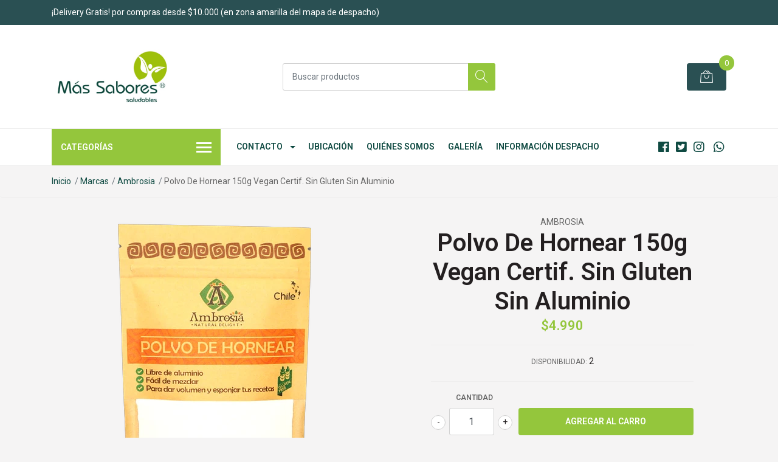

--- FILE ---
content_type: text/html; charset=utf-8
request_url: https://www.chilemilsabores.cl/polvo-de-hornear-150g-vegan-certif-sin-gluten-sin-aluminio
body_size: 15980
content:
<!DOCTYPE html>
<!--[if IE 9]><html class="lt-ie10" lang="en" > <![endif]-->
<html class="no-js" lang="es-CL" xmlns="http://www.w3.org/1999/xhtml"> <!--<![endif]-->

  <head>
    <title>Polvo De Hornear 150g Vegan Certif. Sin Gluten Sin Aluminio</title>
    <meta name="description" content="" />

    <meta http-equiv="Content-Type" content="text/html; charset=utf-8" />

    <meta name="robots" content="follow, all" />

    <!-- Set the viewport width to device width for mobile -->
    <meta name="viewport" content="width=device-width, initial-scale=1, shrink-to-fit=no">

    <!-- Facebook Meta tags for Product -->
<meta property="fb:app_id" content="283643215104248" />

  <meta property="og:title" content="Polvo De Hornear 150g Vegan Certif. Sin Gluten Sin Aluminio" />
  <meta property="og:type" content="product" />
  
  
  <meta property="og:image" content="https://cdnx.jumpseller.com/mil-sabores/image/32417371/POLVO-H.png?1677181926" />
  
  

  
  <meta property="og:brand" content="Ambrosia" />
  

  <meta property="product:is_product_shareable" content="1" />
  <meta property="product:original_price:amount" content="4990.0"/>
  <meta property="product:original_price:currency" content="CLP"/>
  <meta property="product:price:amount" content="4990.0"/>
  <meta property="product:price:currency" content="CLP"/>

  
  <meta property="product:availability" content="instock"/>
  



<meta property="og:description" content="" />
<meta property="og:url" content="https://www.chilemilsabores.cl/polvo-de-hornear-150g-vegan-certif-sin-gluten-sin-aluminio" />
<meta property="og:site_name" content="Más Sabores saludables" />
<meta name="twitter:card" content="summary" />


<meta property="og:locale" content="es_CL" />



    

    <script src="https://cdnjs.cloudflare.com/ajax/libs/jquery/3.3.1/jquery.min.js" integrity="sha384-tsQFqpEReu7ZLhBV2VZlAu7zcOV+rXbYlF2cqB8txI/8aZajjp4Bqd+V6D5IgvKT" crossorigin="anonymous" ></script>

    
    <link rel="canonical" href="/polvo-de-hornear-150g-vegan-certif-sin-gluten-sin-aluminio">
    

    <link rel="icon" href=" https://assets.jumpseller.com/store/mil-sabores/themes/331229/options/30147606/nur%20logo%20gruen%20Sin%20Fondo.png?1624643049 ">

    <link rel="stylesheet" href="//stackpath.bootstrapcdn.com/bootstrap/4.2.1/css/bootstrap.min.css">
    <link rel="stylesheet" href="//use.fontawesome.com/releases/v5.7.1/css/all.css">
    <link rel="stylesheet" href="https://assets.jumpseller.com/store/mil-sabores/themes/331229/styles.css?1744759218"/>
    <link rel="stylesheet" href="https://assets.jumpseller.com/store/mil-sabores/themes/331229/color_pickers.min.css?1744759218"/>
    <link rel="stylesheet" href="https://assets.jumpseller.com/store/mil-sabores/themes/331229/linear-icon.css?1744759218"/>
    
    <link href="//cdnjs.cloudflare.com/ajax/libs/OwlCarousel2/2.3.4/assets/owl.carousel.min.css" rel="stylesheet">
    

    <script type="application/ld+json">
  {
    "@context": "http://schema.org/"
    ,
      "@type": "Product",
      "name": "Polvo De Hornear 150g Vegan Certif. Sin Gluten Sin Aluminio",
      "url": "https://www.chilemilsabores.cl/polvo-de-hornear-150g-vegan-certif-sin-gluten-sin-aluminio",
      "itemCondition": "http://schema.org/NewCondition",
      
      "image": "https://cdnx.jumpseller.com/mil-sabores/image/32417371/POLVO-H.png?1677181926",
      
      "description": "",
      
      "brand": {
        "@type": "Thing",
        "name": "Ambrosia"
      },
      
      
        "category": "Keto",
      
      "offers": {
        
          "@type": "Offer",
          "itemCondition": "http://schema.org/NewCondition",
          
          "availability": "http://schema.org/InStock",
          
        
        
          "price": "4990.0",
        
        "priceCurrency": "CLP",
        "seller": {
          "@type": "Organization",
          "name": "Más Sabores saludables"
        },
        "url": "https://www.chilemilsabores.cl/polvo-de-hornear-150g-vegan-certif-sin-gluten-sin-aluminio",
        "shippingDetails": [
          {
          "@type": "OfferShippingDetails",
          "shippingDestination": [
          
          {
            "@type": "DefinedRegion",
            "addressCountry": "AF"
          },
          
          {
            "@type": "DefinedRegion",
            "addressCountry": "AL"
          },
          
          {
            "@type": "DefinedRegion",
            "addressCountry": "DE"
          },
          
          {
            "@type": "DefinedRegion",
            "addressCountry": "AD"
          },
          
          {
            "@type": "DefinedRegion",
            "addressCountry": "AO"
          },
          
          {
            "@type": "DefinedRegion",
            "addressCountry": "AI"
          },
          
          {
            "@type": "DefinedRegion",
            "addressCountry": "AQ"
          },
          
          {
            "@type": "DefinedRegion",
            "addressCountry": "AG"
          },
          
          {
            "@type": "DefinedRegion",
            "addressCountry": "SA"
          },
          
          {
            "@type": "DefinedRegion",
            "addressCountry": "DZ"
          },
          
          {
            "@type": "DefinedRegion",
            "addressCountry": "AR"
          },
          
          {
            "@type": "DefinedRegion",
            "addressCountry": "AM"
          },
          
          {
            "@type": "DefinedRegion",
            "addressCountry": "AW"
          },
          
          {
            "@type": "DefinedRegion",
            "addressCountry": "AU"
          },
          
          {
            "@type": "DefinedRegion",
            "addressCountry": "AT"
          },
          
          {
            "@type": "DefinedRegion",
            "addressCountry": "AZ"
          },
          
          {
            "@type": "DefinedRegion",
            "addressCountry": "BS"
          },
          
          {
            "@type": "DefinedRegion",
            "addressCountry": "BD"
          },
          
          {
            "@type": "DefinedRegion",
            "addressCountry": "BB"
          },
          
          {
            "@type": "DefinedRegion",
            "addressCountry": "BH"
          },
          
          {
            "@type": "DefinedRegion",
            "addressCountry": "BE"
          },
          
          {
            "@type": "DefinedRegion",
            "addressCountry": "BZ"
          },
          
          {
            "@type": "DefinedRegion",
            "addressCountry": "BJ"
          },
          
          {
            "@type": "DefinedRegion",
            "addressCountry": "BY"
          },
          
          {
            "@type": "DefinedRegion",
            "addressCountry": "MM"
          },
          
          {
            "@type": "DefinedRegion",
            "addressCountry": "BO"
          },
          
          {
            "@type": "DefinedRegion",
            "addressCountry": "BA"
          },
          
          {
            "@type": "DefinedRegion",
            "addressCountry": "BW"
          },
          
          {
            "@type": "DefinedRegion",
            "addressCountry": "BR"
          },
          
          {
            "@type": "DefinedRegion",
            "addressCountry": "BN"
          },
          
          {
            "@type": "DefinedRegion",
            "addressCountry": "BG"
          },
          
          {
            "@type": "DefinedRegion",
            "addressCountry": "BF"
          },
          
          {
            "@type": "DefinedRegion",
            "addressCountry": "BI"
          },
          
          {
            "@type": "DefinedRegion",
            "addressCountry": "BT"
          },
          
          {
            "@type": "DefinedRegion",
            "addressCountry": "CV"
          },
          
          {
            "@type": "DefinedRegion",
            "addressCountry": "KH"
          },
          
          {
            "@type": "DefinedRegion",
            "addressCountry": "CM"
          },
          
          {
            "@type": "DefinedRegion",
            "addressCountry": "CA"
          },
          
          {
            "@type": "DefinedRegion",
            "addressCountry": "QA"
          },
          
          {
            "@type": "DefinedRegion",
            "addressCountry": "TD"
          },
          
          {
            "@type": "DefinedRegion",
            "addressCountry": "CZ"
          },
          
          {
            "@type": "DefinedRegion",
            "addressCountry": "CL"
          },
          
          {
            "@type": "DefinedRegion",
            "addressCountry": "CN"
          },
          
          {
            "@type": "DefinedRegion",
            "addressCountry": "CY"
          },
          
          {
            "@type": "DefinedRegion",
            "addressCountry": "CO"
          },
          
          {
            "@type": "DefinedRegion",
            "addressCountry": "KM"
          },
          
          {
            "@type": "DefinedRegion",
            "addressCountry": "CG"
          },
          
          {
            "@type": "DefinedRegion",
            "addressCountry": "CD"
          },
          
          {
            "@type": "DefinedRegion",
            "addressCountry": "KP"
          },
          
          {
            "@type": "DefinedRegion",
            "addressCountry": "KR"
          },
          
          {
            "@type": "DefinedRegion",
            "addressCountry": "CR"
          },
          
          {
            "@type": "DefinedRegion",
            "addressCountry": "CI"
          },
          
          {
            "@type": "DefinedRegion",
            "addressCountry": "HR"
          },
          
          {
            "@type": "DefinedRegion",
            "addressCountry": "CU"
          },
          
          {
            "@type": "DefinedRegion",
            "addressCountry": "CW"
          },
          
          {
            "@type": "DefinedRegion",
            "addressCountry": "DK"
          },
          
          {
            "@type": "DefinedRegion",
            "addressCountry": "DM"
          },
          
          {
            "@type": "DefinedRegion",
            "addressCountry": "EC"
          },
          
          {
            "@type": "DefinedRegion",
            "addressCountry": "EG"
          },
          
          {
            "@type": "DefinedRegion",
            "addressCountry": "SV"
          },
          
          {
            "@type": "DefinedRegion",
            "addressCountry": "AE"
          },
          
          {
            "@type": "DefinedRegion",
            "addressCountry": "ER"
          },
          
          {
            "@type": "DefinedRegion",
            "addressCountry": "SK"
          },
          
          {
            "@type": "DefinedRegion",
            "addressCountry": "SI"
          },
          
          {
            "@type": "DefinedRegion",
            "addressCountry": "ES"
          },
          
          {
            "@type": "DefinedRegion",
            "addressCountry": "US"
          },
          
          {
            "@type": "DefinedRegion",
            "addressCountry": "EE"
          },
          
          {
            "@type": "DefinedRegion",
            "addressCountry": "SZ"
          },
          
          {
            "@type": "DefinedRegion",
            "addressCountry": "ET"
          },
          
          {
            "@type": "DefinedRegion",
            "addressCountry": "RU"
          },
          
          {
            "@type": "DefinedRegion",
            "addressCountry": "PH"
          },
          
          {
            "@type": "DefinedRegion",
            "addressCountry": "FI"
          },
          
          {
            "@type": "DefinedRegion",
            "addressCountry": "FJ"
          },
          
          {
            "@type": "DefinedRegion",
            "addressCountry": "FR"
          },
          
          {
            "@type": "DefinedRegion",
            "addressCountry": "GA"
          },
          
          {
            "@type": "DefinedRegion",
            "addressCountry": "GM"
          },
          
          {
            "@type": "DefinedRegion",
            "addressCountry": "GE"
          },
          
          {
            "@type": "DefinedRegion",
            "addressCountry": "GH"
          },
          
          {
            "@type": "DefinedRegion",
            "addressCountry": "GI"
          },
          
          {
            "@type": "DefinedRegion",
            "addressCountry": "GD"
          },
          
          {
            "@type": "DefinedRegion",
            "addressCountry": "GR"
          },
          
          {
            "@type": "DefinedRegion",
            "addressCountry": "GL"
          },
          
          {
            "@type": "DefinedRegion",
            "addressCountry": "GP"
          },
          
          {
            "@type": "DefinedRegion",
            "addressCountry": "GU"
          },
          
          {
            "@type": "DefinedRegion",
            "addressCountry": "GT"
          },
          
          {
            "@type": "DefinedRegion",
            "addressCountry": "GF"
          },
          
          {
            "@type": "DefinedRegion",
            "addressCountry": "GG"
          },
          
          {
            "@type": "DefinedRegion",
            "addressCountry": "GN"
          },
          
          {
            "@type": "DefinedRegion",
            "addressCountry": "GQ"
          },
          
          {
            "@type": "DefinedRegion",
            "addressCountry": "GW"
          },
          
          {
            "@type": "DefinedRegion",
            "addressCountry": "GY"
          },
          
          {
            "@type": "DefinedRegion",
            "addressCountry": "HT"
          },
          
          {
            "@type": "DefinedRegion",
            "addressCountry": "HN"
          },
          
          {
            "@type": "DefinedRegion",
            "addressCountry": "HK"
          },
          
          {
            "@type": "DefinedRegion",
            "addressCountry": "HU"
          },
          
          {
            "@type": "DefinedRegion",
            "addressCountry": "IN"
          },
          
          {
            "@type": "DefinedRegion",
            "addressCountry": "ID"
          },
          
          {
            "@type": "DefinedRegion",
            "addressCountry": "IQ"
          },
          
          {
            "@type": "DefinedRegion",
            "addressCountry": "IR"
          },
          
          {
            "@type": "DefinedRegion",
            "addressCountry": "IE"
          },
          
          {
            "@type": "DefinedRegion",
            "addressCountry": "BV"
          },
          
          {
            "@type": "DefinedRegion",
            "addressCountry": "NF"
          },
          
          {
            "@type": "DefinedRegion",
            "addressCountry": "IM"
          },
          
          {
            "@type": "DefinedRegion",
            "addressCountry": "CX"
          },
          
          {
            "@type": "DefinedRegion",
            "addressCountry": "SX"
          },
          
          {
            "@type": "DefinedRegion",
            "addressCountry": "IS"
          },
          
          {
            "@type": "DefinedRegion",
            "addressCountry": "AX"
          },
          
          {
            "@type": "DefinedRegion",
            "addressCountry": "BQ"
          },
          
          {
            "@type": "DefinedRegion",
            "addressCountry": "BM"
          },
          
          {
            "@type": "DefinedRegion",
            "addressCountry": "KY"
          },
          
          {
            "@type": "DefinedRegion",
            "addressCountry": "CC"
          },
          
          {
            "@type": "DefinedRegion",
            "addressCountry": "CK"
          },
          
          {
            "@type": "DefinedRegion",
            "addressCountry": "FK"
          },
          
          {
            "@type": "DefinedRegion",
            "addressCountry": "FO"
          },
          
          {
            "@type": "DefinedRegion",
            "addressCountry": "GS"
          },
          
          {
            "@type": "DefinedRegion",
            "addressCountry": "HM"
          },
          
          {
            "@type": "DefinedRegion",
            "addressCountry": "MV"
          },
          
          {
            "@type": "DefinedRegion",
            "addressCountry": "MP"
          },
          
          {
            "@type": "DefinedRegion",
            "addressCountry": "MH"
          },
          
          {
            "@type": "DefinedRegion",
            "addressCountry": "SB"
          },
          
          {
            "@type": "DefinedRegion",
            "addressCountry": "TC"
          },
          
          {
            "@type": "DefinedRegion",
            "addressCountry": "UM"
          },
          
          {
            "@type": "DefinedRegion",
            "addressCountry": "VG"
          },
          
          {
            "@type": "DefinedRegion",
            "addressCountry": "VI"
          },
          
          {
            "@type": "DefinedRegion",
            "addressCountry": "IL"
          },
          
          {
            "@type": "DefinedRegion",
            "addressCountry": "IT"
          },
          
          {
            "@type": "DefinedRegion",
            "addressCountry": "JM"
          },
          
          {
            "@type": "DefinedRegion",
            "addressCountry": "JP"
          },
          
          {
            "@type": "DefinedRegion",
            "addressCountry": "JE"
          },
          
          {
            "@type": "DefinedRegion",
            "addressCountry": "JO"
          },
          
          {
            "@type": "DefinedRegion",
            "addressCountry": "KZ"
          },
          
          {
            "@type": "DefinedRegion",
            "addressCountry": "KE"
          },
          
          {
            "@type": "DefinedRegion",
            "addressCountry": "KG"
          },
          
          {
            "@type": "DefinedRegion",
            "addressCountry": "KI"
          },
          
          {
            "@type": "DefinedRegion",
            "addressCountry": "XK"
          },
          
          {
            "@type": "DefinedRegion",
            "addressCountry": "KW"
          },
          
          {
            "@type": "DefinedRegion",
            "addressCountry": "LS"
          },
          
          {
            "@type": "DefinedRegion",
            "addressCountry": "LV"
          },
          
          {
            "@type": "DefinedRegion",
            "addressCountry": "LB"
          },
          
          {
            "@type": "DefinedRegion",
            "addressCountry": "LR"
          },
          
          {
            "@type": "DefinedRegion",
            "addressCountry": "LY"
          },
          
          {
            "@type": "DefinedRegion",
            "addressCountry": "LI"
          },
          
          {
            "@type": "DefinedRegion",
            "addressCountry": "LT"
          },
          
          {
            "@type": "DefinedRegion",
            "addressCountry": "LU"
          },
          
          {
            "@type": "DefinedRegion",
            "addressCountry": "MO"
          },
          
          {
            "@type": "DefinedRegion",
            "addressCountry": "MK"
          },
          
          {
            "@type": "DefinedRegion",
            "addressCountry": "MG"
          },
          
          {
            "@type": "DefinedRegion",
            "addressCountry": "MY"
          },
          
          {
            "@type": "DefinedRegion",
            "addressCountry": "MW"
          },
          
          {
            "@type": "DefinedRegion",
            "addressCountry": "ML"
          },
          
          {
            "@type": "DefinedRegion",
            "addressCountry": "MT"
          },
          
          {
            "@type": "DefinedRegion",
            "addressCountry": "MA"
          },
          
          {
            "@type": "DefinedRegion",
            "addressCountry": "MQ"
          },
          
          {
            "@type": "DefinedRegion",
            "addressCountry": "MU"
          },
          
          {
            "@type": "DefinedRegion",
            "addressCountry": "MR"
          },
          
          {
            "@type": "DefinedRegion",
            "addressCountry": "YT"
          },
          
          {
            "@type": "DefinedRegion",
            "addressCountry": "MX"
          },
          
          {
            "@type": "DefinedRegion",
            "addressCountry": "FM"
          },
          
          {
            "@type": "DefinedRegion",
            "addressCountry": "MD"
          },
          
          {
            "@type": "DefinedRegion",
            "addressCountry": "MC"
          },
          
          {
            "@type": "DefinedRegion",
            "addressCountry": "MN"
          },
          
          {
            "@type": "DefinedRegion",
            "addressCountry": "ME"
          },
          
          {
            "@type": "DefinedRegion",
            "addressCountry": "MS"
          },
          
          {
            "@type": "DefinedRegion",
            "addressCountry": "MZ"
          },
          
          {
            "@type": "DefinedRegion",
            "addressCountry": "NA"
          },
          
          {
            "@type": "DefinedRegion",
            "addressCountry": "NR"
          },
          
          {
            "@type": "DefinedRegion",
            "addressCountry": "NP"
          },
          
          {
            "@type": "DefinedRegion",
            "addressCountry": "NI"
          },
          
          {
            "@type": "DefinedRegion",
            "addressCountry": "NE"
          },
          
          {
            "@type": "DefinedRegion",
            "addressCountry": "NG"
          },
          
          {
            "@type": "DefinedRegion",
            "addressCountry": "NU"
          },
          
          {
            "@type": "DefinedRegion",
            "addressCountry": "NO"
          },
          
          {
            "@type": "DefinedRegion",
            "addressCountry": "NC"
          },
          
          {
            "@type": "DefinedRegion",
            "addressCountry": "NZ"
          },
          
          {
            "@type": "DefinedRegion",
            "addressCountry": "OM"
          },
          
          {
            "@type": "DefinedRegion",
            "addressCountry": "NL"
          },
          
          {
            "@type": "DefinedRegion",
            "addressCountry": "PK"
          },
          
          {
            "@type": "DefinedRegion",
            "addressCountry": "PW"
          },
          
          {
            "@type": "DefinedRegion",
            "addressCountry": "PS"
          },
          
          {
            "@type": "DefinedRegion",
            "addressCountry": "PA"
          },
          
          {
            "@type": "DefinedRegion",
            "addressCountry": "PG"
          },
          
          {
            "@type": "DefinedRegion",
            "addressCountry": "PY"
          },
          
          {
            "@type": "DefinedRegion",
            "addressCountry": "PE"
          },
          
          {
            "@type": "DefinedRegion",
            "addressCountry": "PN"
          },
          
          {
            "@type": "DefinedRegion",
            "addressCountry": "PF"
          },
          
          {
            "@type": "DefinedRegion",
            "addressCountry": "PL"
          },
          
          {
            "@type": "DefinedRegion",
            "addressCountry": "PT"
          },
          
          {
            "@type": "DefinedRegion",
            "addressCountry": "PR"
          },
          
          {
            "@type": "DefinedRegion",
            "addressCountry": "GB"
          },
          
          {
            "@type": "DefinedRegion",
            "addressCountry": "CF"
          },
          
          {
            "@type": "DefinedRegion",
            "addressCountry": "LA"
          },
          
          {
            "@type": "DefinedRegion",
            "addressCountry": "DO"
          },
          
          {
            "@type": "DefinedRegion",
            "addressCountry": "SY"
          },
          
          {
            "@type": "DefinedRegion",
            "addressCountry": "RE"
          },
          
          {
            "@type": "DefinedRegion",
            "addressCountry": "RW"
          },
          
          {
            "@type": "DefinedRegion",
            "addressCountry": "RO"
          },
          
          {
            "@type": "DefinedRegion",
            "addressCountry": "EH"
          },
          
          {
            "@type": "DefinedRegion",
            "addressCountry": "WS"
          },
          
          {
            "@type": "DefinedRegion",
            "addressCountry": "AS"
          },
          
          {
            "@type": "DefinedRegion",
            "addressCountry": "BL"
          },
          
          {
            "@type": "DefinedRegion",
            "addressCountry": "KN"
          },
          
          {
            "@type": "DefinedRegion",
            "addressCountry": "SM"
          },
          
          {
            "@type": "DefinedRegion",
            "addressCountry": "MF"
          },
          
          {
            "@type": "DefinedRegion",
            "addressCountry": "PM"
          },
          
          {
            "@type": "DefinedRegion",
            "addressCountry": "VC"
          },
          
          {
            "@type": "DefinedRegion",
            "addressCountry": "SH"
          },
          
          {
            "@type": "DefinedRegion",
            "addressCountry": "LC"
          },
          
          {
            "@type": "DefinedRegion",
            "addressCountry": "VA"
          },
          
          {
            "@type": "DefinedRegion",
            "addressCountry": "ST"
          },
          
          {
            "@type": "DefinedRegion",
            "addressCountry": "SN"
          },
          
          {
            "@type": "DefinedRegion",
            "addressCountry": "RS"
          },
          
          {
            "@type": "DefinedRegion",
            "addressCountry": "SC"
          },
          
          {
            "@type": "DefinedRegion",
            "addressCountry": "SL"
          },
          
          {
            "@type": "DefinedRegion",
            "addressCountry": "SG"
          },
          
          {
            "@type": "DefinedRegion",
            "addressCountry": "SO"
          },
          
          {
            "@type": "DefinedRegion",
            "addressCountry": "LK"
          },
          
          {
            "@type": "DefinedRegion",
            "addressCountry": "ZA"
          },
          
          {
            "@type": "DefinedRegion",
            "addressCountry": "SD"
          },
          
          {
            "@type": "DefinedRegion",
            "addressCountry": "SS"
          },
          
          {
            "@type": "DefinedRegion",
            "addressCountry": "SE"
          },
          
          {
            "@type": "DefinedRegion",
            "addressCountry": "CH"
          },
          
          {
            "@type": "DefinedRegion",
            "addressCountry": "SR"
          },
          
          {
            "@type": "DefinedRegion",
            "addressCountry": "SJ"
          },
          
          {
            "@type": "DefinedRegion",
            "addressCountry": "TH"
          },
          
          {
            "@type": "DefinedRegion",
            "addressCountry": "TW"
          },
          
          {
            "@type": "DefinedRegion",
            "addressCountry": "TZ"
          },
          
          {
            "@type": "DefinedRegion",
            "addressCountry": "TJ"
          },
          
          {
            "@type": "DefinedRegion",
            "addressCountry": "IO"
          },
          
          {
            "@type": "DefinedRegion",
            "addressCountry": "TF"
          },
          
          {
            "@type": "DefinedRegion",
            "addressCountry": "TL"
          },
          
          {
            "@type": "DefinedRegion",
            "addressCountry": "TG"
          },
          
          {
            "@type": "DefinedRegion",
            "addressCountry": "TK"
          },
          
          {
            "@type": "DefinedRegion",
            "addressCountry": "TO"
          },
          
          {
            "@type": "DefinedRegion",
            "addressCountry": "TT"
          },
          
          {
            "@type": "DefinedRegion",
            "addressCountry": "TN"
          },
          
          {
            "@type": "DefinedRegion",
            "addressCountry": "TM"
          },
          
          {
            "@type": "DefinedRegion",
            "addressCountry": "TR"
          },
          
          {
            "@type": "DefinedRegion",
            "addressCountry": "TV"
          },
          
          {
            "@type": "DefinedRegion",
            "addressCountry": "UA"
          },
          
          {
            "@type": "DefinedRegion",
            "addressCountry": "UG"
          },
          
          {
            "@type": "DefinedRegion",
            "addressCountry": "UY"
          },
          
          {
            "@type": "DefinedRegion",
            "addressCountry": "UZ"
          },
          
          {
            "@type": "DefinedRegion",
            "addressCountry": "VU"
          },
          
          {
            "@type": "DefinedRegion",
            "addressCountry": "VE"
          },
          
          {
            "@type": "DefinedRegion",
            "addressCountry": "VN"
          },
          
          {
            "@type": "DefinedRegion",
            "addressCountry": "WF"
          },
          
          {
            "@type": "DefinedRegion",
            "addressCountry": "YE"
          },
          
          {
            "@type": "DefinedRegion",
            "addressCountry": "DJ"
          },
          
          {
            "@type": "DefinedRegion",
            "addressCountry": "ZM"
          },
          
          {
            "@type": "DefinedRegion",
            "addressCountry": "ZW"
          }
          ]
          }
        ]
      }
    
  }
  </script>


    
  <meta name="csrf-param" content="authenticity_token" />
<meta name="csrf-token" content="klW3uOqwurWyr94oROEVtdtWc4nClasAJeAUqCXl1KQP7lx6vzFN2m58ZBaslz8Nfb7a9aedmflxyGdDJpCjiA" />






<script>
  // Pixel code

  // dont send fb events if page is rendered inside an iframe (like admin theme preview)
  if(window.self === window.top) {
    !function(f,b,e,v,n,t,s){if(f.fbq)return;n=f.fbq=function(){n.callMethod?
    n.callMethod.apply(n,arguments):n.queue.push(arguments)};if(!f._fbq)f._fbq=n;
    n.push=n;n.loaded=!0;n.version='2.0';n.agent='pljumpseller';n.queue=[];t=b.createElement(e);t.async=!0;
    t.src=v;s=b.getElementsByTagName(e)[0];s.parentNode.insertBefore(t,s)}(window,
    document,'script','https://connect.facebook.net/' + getNavigatorLocale() + '/fbevents.js');

    var data = {};

    data.currency = 'CLP';
    data.total = '0.0';
    data.products_count = '0';

    

    data.content_ids = [7654302];
    data.contents = [{"id":7654302,"quantity":1,"item_price":4990.0,"item_discount":0.0}];
    data.single_value = 4990.0;

    // Line to enable Manual Only mode.
    fbq('set', 'autoConfig', false, '1249551918750548');

    // FB Pixel Advanced Matching
    
    
    var advancedCustomerData = {
      'em' : '',
      'fn' : '',
      'ln' : '',
      'ph' : '',
      'ct' : '',
      'zp' : '',
      'country' : ''
    };

    var missingCustomerData = Object.values(advancedCustomerData).some(function(value) { return value.length == 0 });

    if(missingCustomerData) {
      fbq('init', '1249551918750548');
    } else {
      fbq('init', '1249551918750548', advancedCustomerData);
    }

    // PageView - build audience views (default FB Pixel behaviour)
    fbq('track', 'PageView');

    // AddToCart - released on page load after a product was added to cart
    

    // track conversion events, ordered by importance (not in this doc)
    // https://developers.facebook.com/docs/facebook-pixel/api-reference%23events

    
      // ViewContent - When a key page is viewed such as a product page
      
        fbq('track', 'ViewContent', {
          source: 'Jumpseller',
          value: data.single_value,
          currency: data.currency,
          content_name: document.title,
          content_type: 'product',
          content_ids: data.content_ids,
          contents: data.contents,
          referrer: document.referrer,
          userAgent: navigator.userAgent,
          language: navigator.language
        });
      

    

    function getNavigatorLocale(){
      return navigator.language.replace(/-/g,'_')
    }
  }
</script>





<script src="https://files.jumpseller.com/javascripts/dist/jumpseller-2.0.0.js" defer="defer"></script></head>
  <body class="">

    <!--[if lt IE 8]>
<p class="browsehappy">You are using an <strong>outdated</strong> browser. Please <a href="http://browsehappy.com/">upgrade your browser</a> to improve your experience.</p>
<![endif]-->
    
    <header class="header">
  <div class="preheader">
    <div class="container">
      <div class="row align-items-center">
        
        <div class="col-md-6">
          <div class="preheader-message">
            ¡Delivery Gratis! por compras desde $10.000 (en zona amarilla del mapa de despacho)
          </div>
        </div>
        
        <div class="col-md-6">
          <div class="preheader-menu">
            <!-- Customers links -->
            

            

            

            

          </div>
        </div>
      </div>
    </div>
  </div>
  <div class="logo-area">
    <div class="container">
      <div class="row align-items-center">
        <div class="col-12 d-lg-none text-center mb-3">
          <a href="https://www.chilemilsabores.cl" title="Más Sabores saludables" class="navbar-brand">
            
            <img src="https://images.jumpseller.com/store/mil-sabores/store/logo/Logo_20MSS.jpeg?1768260432" class="store-image" alt="Más Sabores saludables" />
            
          </a>
        </div>
        <div class="col-2 d-lg-none">
          <button class="btn primary mobile-menu-trigger">
            <div class="nav-icon">
              <span></span>
              <span></span>
              <span></span>
              <span></span>
            </div>
          </button>
        </div>
        <div class="col-lg-4 col-md-4 d-none d-lg-block">
          <a href="https://www.chilemilsabores.cl" title="Más Sabores saludables" class="navbar-brand">
            
            <img src="https://images.jumpseller.com/store/mil-sabores/store/logo/Logo_20MSS.jpeg?1768260432" class="store-image" alt="Más Sabores saludables" />
            
          </a>
        </div>
        <div class="col-lg-4 col-8">
          <form id="search_mini_form" class="form-group" method="get" action="/search">
            <input type="text" value="" name="q" class="form-control form-control-sm" onFocus="javascript:this.value=''" placeholder="Buscar productos" />
            <button type="submit" class="btn primary"><i class="linear-icon icon-0803-magnifier"></i></button>
          </form>
        </div>
        <div class="col-lg-4 col-2 text-right">
          
          
          <div class="header-cart">
            <span class="cart-size">0</span>
            <a id="cart-link" href="/cart" class="btn secondary">
              <i class="linear-icon icon-0333-bag2"></i>
            </a>
          </div>
          
          
        </div>
      </div>
    </div>
  </div>
  <!-- Navigation -->
  <div class="menu-area">
    <nav id="mobile-menu" aria-labelledby="menu-trigger" class="trsn d-lg-none">
      <ul>
        
        <li class="has-dropdown mobile">
  
  <a title="Contacto" class="level-1  first-trigger">Contacto <i class="fas fa-angle-right" aria-hidden="true"></i></a>
  

  
  <ul class="level-1 dropdown">
    <li><a title="Volver" class="back-level-1"><i class="fas fa-angle-double-left" aria-hidden="true"></i> Volver</a></li>
    <li><a title="Contacto" class="top-category" target="_blank">Contacto</a></li>
    
    	<li class=" mobile">
  
  <a href="https://wa.link/b0ee3n" title="Whatsapp" target="_blank">Whatsapp</a>
  

  
</li>

    
    	<li class=" mobile">
  
  <a href="https://www.instagram.com/milsaboreslaserena" title="Instagram" target="_blank">Instagram</a>
  

  
</li>

    
    	<li class=" mobile">
  
  <a href="https://www.facebook.com/milsabores.cl" title="Facebook" target="_blank">Facebook</a>
  

  
</li>

    
    	<li class=" mobile">
  
  <a href="/contact" title="Email" >Email</a>
  

  
</li>

    
    <li><a href="https://wa.link/b0ee3n" title="Contacto" class="goto">Ir a <span>Contacto</span></a></li>
  </ul>
  
</li>

        
        <li class=" mobile">
  
  <a href="https://maps.google.com/?cid=17083773823805504851" title="Ubicación" target="_blank">Ubicación</a>
  

  
</li>

        
        <li class=" mobile">
  
  <a href="/quienes-somos" title="Quiénes Somos" >Quiénes Somos</a>
  

  
</li>

        
        <li class=" mobile">
  
  <a href="/galeria" title="Galería" >Galería</a>
  

  
</li>

        
        <li class=" mobile">
  
  <a href="/despacho" title="Información Despacho" >Información Despacho</a>
  

  
</li>

        
      </ul>
    </nav>
    <div class="container">
      <div class="row no-gutters">
        
        <div class="category-menu-wrapper col-lg-3">
          <span class="category-menu-trigger" href="#" role="button">
            Categorías
            <div class="nav-icon">
              <span></span>
              <span></span>
              <span></span>
              <span></span>
            </div>
          </span>
          <div class="container-mobile">
            <nav id="category-menu" aria-labelledby="menu-trigger" class="trsn">
              <ul>
              
              <li class="nav-item has-children d-none d-lg-block">
  <a href="/alimentos"  title="Alimentos" class="has-children level-1 trsn nav-link">Alimentos</a>
  
  <ul class="multi-level">
    
    <li class="nav-item  d-none d-lg-block">
  <a href="/superalimentos"  title="Superalimentos" class="level-1 trsn nav-link">Superalimentos</a>
  
</li>

<li class=" mobile d-lg-none">
  
  <a href="/superalimentos" title="Superalimentos">Superalimentos</a>
  

  
</li>

    
    <li class="nav-item  d-none d-lg-block">
  <a href="/aceites-y-vinagres"  title="Aceites y Vinagres" class="level-1 trsn nav-link">Aceites y Vinagres</a>
  
</li>

<li class=" mobile d-lg-none">
  
  <a href="/aceites-y-vinagres" title="Aceites y Vinagres">Aceites y Vinagres</a>
  

  
</li>

    
    <li class="nav-item  d-none d-lg-block">
  <a href="/cacao-y-chocolates"  title="Cacao y Chocolates" class="level-1 trsn nav-link">Cacao y Chocolates</a>
  
</li>

<li class=" mobile d-lg-none">
  
  <a href="/cacao-y-chocolates" title="Cacao y Chocolates">Cacao y Chocolates</a>
  

  
</li>

    
    <li class="nav-item  d-none d-lg-block">
  <a href="/cremas-y-sopas"  title="Cremas y Sopas" class="level-1 trsn nav-link">Cremas y Sopas</a>
  
</li>

<li class=" mobile d-lg-none">
  
  <a href="/cremas-y-sopas" title="Cremas y Sopas">Cremas y Sopas</a>
  

  
</li>

    
    <li class="nav-item  d-none d-lg-block">
  <a href="/cereales-y-semillas"  title="Cereales y Semillas" class="level-1 trsn nav-link">Cereales y Semillas</a>
  
</li>

<li class=" mobile d-lg-none">
  
  <a href="/cereales-y-semillas" title="Cereales y Semillas">Cereales y Semillas</a>
  

  
</li>

    
    <li class="nav-item  d-none d-lg-block">
  <a href="/endulzantes"  title="Endulzantes y Azúcar" class="level-1 trsn nav-link">Endulzantes y Azúcar</a>
  
</li>

<li class=" mobile d-lg-none">
  
  <a href="/endulzantes" title="Endulzantes y Azúcar">Endulzantes y Azúcar</a>
  

  
</li>

    
    <li class="nav-item  d-none d-lg-block">
  <a href="/harinas"  title="Harinas" class="level-1 trsn nav-link">Harinas</a>
  
</li>

<li class=" mobile d-lg-none">
  
  <a href="/harinas" title="Harinas">Harinas</a>
  

  
</li>

    
    <li class="nav-item  d-none d-lg-block">
  <a href="/te"  title="Té &amp; Infusiones" class="level-1 trsn nav-link">Té &amp; Infusiones</a>
  
</li>

<li class=" mobile d-lg-none">
  
  <a href="/te" title="Té &amp; Infusiones">Té &amp; Infusiones</a>
  

  
</li>

    
    <li class="nav-item  d-none d-lg-block">
  <a href="/miel"  title="Miel" class="level-1 trsn nav-link">Miel</a>
  
</li>

<li class=" mobile d-lg-none">
  
  <a href="/miel" title="Miel">Miel</a>
  

  
</li>

    
    <li class="nav-item  d-none d-lg-block">
  <a href="/alimentos/frutos-secos"  title="Frutos Secos" class="level-1 trsn nav-link">Frutos Secos</a>
  
</li>

<li class=" mobile d-lg-none">
  
  <a href="/alimentos/frutos-secos" title="Frutos Secos">Frutos Secos</a>
  

  
</li>

    
    <li class="nav-item  d-none d-lg-block">
  <a href="/alimentos/mate"  title="Mate" class="level-1 trsn nav-link">Mate</a>
  
</li>

<li class=" mobile d-lg-none">
  
  <a href="/alimentos/mate" title="Mate">Mate</a>
  

  
</li>

    
    <li class="nav-item  d-none d-lg-block">
  <a href="/alimentos/fermentados"  title="Fermentados" class="level-1 trsn nav-link">Fermentados</a>
  
</li>

<li class=" mobile d-lg-none">
  
  <a href="/alimentos/fermentados" title="Fermentados">Fermentados</a>
  

  
</li>

    
    <li class="nav-item  d-none d-lg-block">
  <a href="/alimentos/salsas"  title="Salsas y Condimentos" class="level-1 trsn nav-link">Salsas y Condimentos</a>
  
</li>

<li class=" mobile d-lg-none">
  
  <a href="/alimentos/salsas" title="Salsas y Condimentos">Salsas y Condimentos</a>
  

  
</li>

    
    <li class="nav-item  d-none d-lg-block">
  <a href="/alimentos/pastas"  title="Pastas" class="level-1 trsn nav-link">Pastas</a>
  
</li>

<li class=" mobile d-lg-none">
  
  <a href="/alimentos/pastas" title="Pastas">Pastas</a>
  

  
</li>

    
    <li class="nav-item  d-none d-lg-block">
  <a href="/alimentos/snacks"  title="Snacks" class="level-1 trsn nav-link">Snacks</a>
  
</li>

<li class=" mobile d-lg-none">
  
  <a href="/alimentos/snacks" title="Snacks">Snacks</a>
  

  
</li>

    
  </ul>
  
</li>

<li class="has-dropdown mobile d-lg-none">
  
  <a title="Alimentos" class="level-1  first-trigger">Alimentos <i class="fas fa-angle-right" aria-hidden="true"></i></a>
  

  
  <ul class="level-1 dropdown">
    <li><a title="Volver" class="back-level-1"><i class="fas fa-angle-double-left" aria-hidden="true"></i> Volver</a></li>
    <li><a title="Alimentos" class="top-category">Alimentos</a></li>
    
    	<li class="nav-item  d-none d-lg-block">
  <a href="/superalimentos"  title="Superalimentos" class="level-1 trsn nav-link">Superalimentos</a>
  
</li>

<li class=" mobile d-lg-none">
  
  <a href="/superalimentos" title="Superalimentos">Superalimentos</a>
  

  
</li>

    
    	<li class="nav-item  d-none d-lg-block">
  <a href="/aceites-y-vinagres"  title="Aceites y Vinagres" class="level-1 trsn nav-link">Aceites y Vinagres</a>
  
</li>

<li class=" mobile d-lg-none">
  
  <a href="/aceites-y-vinagres" title="Aceites y Vinagres">Aceites y Vinagres</a>
  

  
</li>

    
    	<li class="nav-item  d-none d-lg-block">
  <a href="/cacao-y-chocolates"  title="Cacao y Chocolates" class="level-1 trsn nav-link">Cacao y Chocolates</a>
  
</li>

<li class=" mobile d-lg-none">
  
  <a href="/cacao-y-chocolates" title="Cacao y Chocolates">Cacao y Chocolates</a>
  

  
</li>

    
    	<li class="nav-item  d-none d-lg-block">
  <a href="/cremas-y-sopas"  title="Cremas y Sopas" class="level-1 trsn nav-link">Cremas y Sopas</a>
  
</li>

<li class=" mobile d-lg-none">
  
  <a href="/cremas-y-sopas" title="Cremas y Sopas">Cremas y Sopas</a>
  

  
</li>

    
    	<li class="nav-item  d-none d-lg-block">
  <a href="/cereales-y-semillas"  title="Cereales y Semillas" class="level-1 trsn nav-link">Cereales y Semillas</a>
  
</li>

<li class=" mobile d-lg-none">
  
  <a href="/cereales-y-semillas" title="Cereales y Semillas">Cereales y Semillas</a>
  

  
</li>

    
    	<li class="nav-item  d-none d-lg-block">
  <a href="/endulzantes"  title="Endulzantes y Azúcar" class="level-1 trsn nav-link">Endulzantes y Azúcar</a>
  
</li>

<li class=" mobile d-lg-none">
  
  <a href="/endulzantes" title="Endulzantes y Azúcar">Endulzantes y Azúcar</a>
  

  
</li>

    
    	<li class="nav-item  d-none d-lg-block">
  <a href="/harinas"  title="Harinas" class="level-1 trsn nav-link">Harinas</a>
  
</li>

<li class=" mobile d-lg-none">
  
  <a href="/harinas" title="Harinas">Harinas</a>
  

  
</li>

    
    	<li class="nav-item  d-none d-lg-block">
  <a href="/te"  title="Té &amp; Infusiones" class="level-1 trsn nav-link">Té &amp; Infusiones</a>
  
</li>

<li class=" mobile d-lg-none">
  
  <a href="/te" title="Té &amp; Infusiones">Té &amp; Infusiones</a>
  

  
</li>

    
    	<li class="nav-item  d-none d-lg-block">
  <a href="/miel"  title="Miel" class="level-1 trsn nav-link">Miel</a>
  
</li>

<li class=" mobile d-lg-none">
  
  <a href="/miel" title="Miel">Miel</a>
  

  
</li>

    
    	<li class="nav-item  d-none d-lg-block">
  <a href="/alimentos/frutos-secos"  title="Frutos Secos" class="level-1 trsn nav-link">Frutos Secos</a>
  
</li>

<li class=" mobile d-lg-none">
  
  <a href="/alimentos/frutos-secos" title="Frutos Secos">Frutos Secos</a>
  

  
</li>

    
    	<li class="nav-item  d-none d-lg-block">
  <a href="/alimentos/mate"  title="Mate" class="level-1 trsn nav-link">Mate</a>
  
</li>

<li class=" mobile d-lg-none">
  
  <a href="/alimentos/mate" title="Mate">Mate</a>
  

  
</li>

    
    	<li class="nav-item  d-none d-lg-block">
  <a href="/alimentos/fermentados"  title="Fermentados" class="level-1 trsn nav-link">Fermentados</a>
  
</li>

<li class=" mobile d-lg-none">
  
  <a href="/alimentos/fermentados" title="Fermentados">Fermentados</a>
  

  
</li>

    
    	<li class="nav-item  d-none d-lg-block">
  <a href="/alimentos/salsas"  title="Salsas y Condimentos" class="level-1 trsn nav-link">Salsas y Condimentos</a>
  
</li>

<li class=" mobile d-lg-none">
  
  <a href="/alimentos/salsas" title="Salsas y Condimentos">Salsas y Condimentos</a>
  

  
</li>

    
    	<li class="nav-item  d-none d-lg-block">
  <a href="/alimentos/pastas"  title="Pastas" class="level-1 trsn nav-link">Pastas</a>
  
</li>

<li class=" mobile d-lg-none">
  
  <a href="/alimentos/pastas" title="Pastas">Pastas</a>
  

  
</li>

    
    	<li class="nav-item  d-none d-lg-block">
  <a href="/alimentos/snacks"  title="Snacks" class="level-1 trsn nav-link">Snacks</a>
  
</li>

<li class=" mobile d-lg-none">
  
  <a href="/alimentos/snacks" title="Snacks">Snacks</a>
  

  
</li>

    
    <li><a href="/alimentos" title="Alimentos" class="goto">Ir a <span>Alimentos</span></a></li>
  </ul>
  
</li>

              
              <li class="nav-item  d-none d-lg-block">
  <a href="/superalimentos"  title="Superalimentos" class="level-1 trsn nav-link">Superalimentos</a>
  
</li>

<li class=" mobile d-lg-none">
  
  <a href="/superalimentos" title="Superalimentos">Superalimentos</a>
  

  
</li>

              
              <li class="nav-item has-children d-none d-lg-block">
  <a href="/"  title="Tipo de Alimentación" class="has-children level-1 trsn nav-link">Tipo de Alimentación</a>
  
  <ul class="multi-level">
    
    <li class="nav-item  d-none d-lg-block">
  <a href="/sin-gluten"  title="Sin Gluten" class="level-1 trsn nav-link">Sin Gluten</a>
  
</li>

<li class=" mobile d-lg-none">
  
  <a href="/sin-gluten" title="Sin Gluten">Sin Gluten</a>
  

  
</li>

    
    <li class="nav-item  d-none d-lg-block">
  <a href="/keto"  title="Keto" class="level-1 trsn nav-link">Keto</a>
  
</li>

<li class=" mobile d-lg-none">
  
  <a href="/keto" title="Keto">Keto</a>
  

  
</li>

    
    <li class="nav-item  d-none d-lg-block">
  <a href="/sin-azucar"  title="Sin Azúcar" class="level-1 trsn nav-link">Sin Azúcar</a>
  
</li>

<li class=" mobile d-lg-none">
  
  <a href="/sin-azucar" title="Sin Azúcar">Sin Azúcar</a>
  

  
</li>

    
    <li class="nav-item  d-none d-lg-block">
  <a href="/vegano"  title="Vegan" class="level-1 trsn nav-link">Vegan</a>
  
</li>

<li class=" mobile d-lg-none">
  
  <a href="/vegano" title="Vegan">Vegan</a>
  

  
</li>

    
    <li class="nav-item  d-none d-lg-block">
  <a href="/vegetariano"  title="Vegetariano" class="level-1 trsn nav-link">Vegetariano</a>
  
</li>

<li class=" mobile d-lg-none">
  
  <a href="/vegetariano" title="Vegetariano">Vegetariano</a>
  

  
</li>

    
    <li class="nav-item  d-none d-lg-block">
  <a href="/sin-lactosa"  title="Sin Lactosa" class="level-1 trsn nav-link">Sin Lactosa</a>
  
</li>

<li class=" mobile d-lg-none">
  
  <a href="/sin-lactosa" title="Sin Lactosa">Sin Lactosa</a>
  

  
</li>

    
    <li class="nav-item  d-none d-lg-block">
  <a href="/sin-huevo"  title="Sin Huevo" class="level-1 trsn nav-link">Sin Huevo</a>
  
</li>

<li class=" mobile d-lg-none">
  
  <a href="/sin-huevo" title="Sin Huevo">Sin Huevo</a>
  

  
</li>

    
  </ul>
  
</li>

<li class="has-dropdown mobile d-lg-none">
  
  <a title="Tipo de Alimentación" class="level-1  first-trigger">Tipo de Alimentación <i class="fas fa-angle-right" aria-hidden="true"></i></a>
  

  
  <ul class="level-1 dropdown">
    <li><a title="Volver" class="back-level-1"><i class="fas fa-angle-double-left" aria-hidden="true"></i> Volver</a></li>
    <li><a title="Tipo de Alimentación" class="top-category">Tipo de Alimentación</a></li>
    
    	<li class="nav-item  d-none d-lg-block">
  <a href="/sin-gluten"  title="Sin Gluten" class="level-1 trsn nav-link">Sin Gluten</a>
  
</li>

<li class=" mobile d-lg-none">
  
  <a href="/sin-gluten" title="Sin Gluten">Sin Gluten</a>
  

  
</li>

    
    	<li class="nav-item  d-none d-lg-block">
  <a href="/keto"  title="Keto" class="level-1 trsn nav-link">Keto</a>
  
</li>

<li class=" mobile d-lg-none">
  
  <a href="/keto" title="Keto">Keto</a>
  

  
</li>

    
    	<li class="nav-item  d-none d-lg-block">
  <a href="/sin-azucar"  title="Sin Azúcar" class="level-1 trsn nav-link">Sin Azúcar</a>
  
</li>

<li class=" mobile d-lg-none">
  
  <a href="/sin-azucar" title="Sin Azúcar">Sin Azúcar</a>
  

  
</li>

    
    	<li class="nav-item  d-none d-lg-block">
  <a href="/vegano"  title="Vegan" class="level-1 trsn nav-link">Vegan</a>
  
</li>

<li class=" mobile d-lg-none">
  
  <a href="/vegano" title="Vegan">Vegan</a>
  

  
</li>

    
    	<li class="nav-item  d-none d-lg-block">
  <a href="/vegetariano"  title="Vegetariano" class="level-1 trsn nav-link">Vegetariano</a>
  
</li>

<li class=" mobile d-lg-none">
  
  <a href="/vegetariano" title="Vegetariano">Vegetariano</a>
  

  
</li>

    
    	<li class="nav-item  d-none d-lg-block">
  <a href="/sin-lactosa"  title="Sin Lactosa" class="level-1 trsn nav-link">Sin Lactosa</a>
  
</li>

<li class=" mobile d-lg-none">
  
  <a href="/sin-lactosa" title="Sin Lactosa">Sin Lactosa</a>
  

  
</li>

    
    	<li class="nav-item  d-none d-lg-block">
  <a href="/sin-huevo"  title="Sin Huevo" class="level-1 trsn nav-link">Sin Huevo</a>
  
</li>

<li class=" mobile d-lg-none">
  
  <a href="/sin-huevo" title="Sin Huevo">Sin Huevo</a>
  

  
</li>

    
    <li><a href="/" title="Tipo de Alimentación" class="goto">Ir a <span>Tipo de Alimentación</span></a></li>
  </ul>
  
</li>

              
              <li class="nav-item  d-none d-lg-block">
  <a href="/suplementos"  title="Suplementos" class="level-1 trsn nav-link">Suplementos</a>
  
</li>

<li class=" mobile d-lg-none">
  
  <a href="/suplementos" title="Suplementos">Suplementos</a>
  

  
</li>

              
              <li class="nav-item  d-none d-lg-block">
  <a href="/cosmetica-natural"  title="Cosmética Natural" class="level-1 trsn nav-link">Cosmética Natural</a>
  
</li>

<li class=" mobile d-lg-none">
  
  <a href="/cosmetica-natural" title="Cosmética Natural">Cosmética Natural</a>
  

  
</li>

              
              <li class="nav-item  d-none d-lg-block">
  <a href="/aceites-esenciales"  title="Aceites Esenciales" class="level-1 trsn nav-link">Aceites Esenciales</a>
  
</li>

<li class=" mobile d-lg-none">
  
  <a href="/aceites-esenciales" title="Aceites Esenciales">Aceites Esenciales</a>
  

  
</li>

              
              <li class="nav-item  d-none d-lg-block">
  <a href="/higiene-hogar"  title="Higiene Hogar" class="level-1 trsn nav-link">Higiene Hogar</a>
  
</li>

<li class=" mobile d-lg-none">
  
  <a href="/higiene-hogar" title="Higiene Hogar">Higiene Hogar</a>
  

  
</li>

              
              <li class="nav-item  d-none d-lg-block">
  <a href="/tazas-y-teteras"  title="Tazas y Teteras" class="level-1 trsn nav-link">Tazas y Teteras</a>
  
</li>

<li class=" mobile d-lg-none">
  
  <a href="/tazas-y-teteras" title="Tazas y Teteras">Tazas y Teteras</a>
  

  
</li>

              
              <li class="nav-item  d-none d-lg-block">
  <a href="/producto-local"  title="productos locales" class="level-1 trsn nav-link">productos locales</a>
  
</li>

<li class=" mobile d-lg-none">
  
  <a href="/producto-local" title="productos locales">productos locales</a>
  

  
</li>

              
              <li class="nav-item has-children d-none d-lg-block">
  <a href="/marcas"  title="Marcas" class="has-children level-1 trsn nav-link">Marcas</a>
  
  <ul class="multi-level">
    
    <li class="nav-item  d-none d-lg-block">
  <a href="/dulzura-natural"  title="Dulzura Natural" class="level-1 trsn nav-link">Dulzura Natural</a>
  
</li>

<li class=" mobile d-lg-none">
  
  <a href="/dulzura-natural" title="Dulzura Natural">Dulzura Natural</a>
  

  
</li>

    
    <li class="nav-item  d-none d-lg-block">
  <a href="/elquimia"  title="Elquimia" class="level-1 trsn nav-link">Elquimia</a>
  
</li>

<li class=" mobile d-lg-none">
  
  <a href="/elquimia" title="Elquimia">Elquimia</a>
  

  
</li>

    
    <li class="nav-item  d-none d-lg-block">
  <a href="/aquasolar"  title="Aquasolar" class="level-1 trsn nav-link">Aquasolar</a>
  
</li>

<li class=" mobile d-lg-none">
  
  <a href="/aquasolar" title="Aquasolar">Aquasolar</a>
  

  
</li>

    
    <li class="nav-item  d-none d-lg-block">
  <a href="/ambrosia"  title="Ambrosia" class="level-1 trsn nav-link">Ambrosia</a>
  
</li>

<li class=" mobile d-lg-none">
  
  <a href="/ambrosia" title="Ambrosia">Ambrosia</a>
  

  
</li>

    
    <li class="nav-item  d-none d-lg-block">
  <a href="/mi-ruca-saludable"  title="Mi Ruca Saludable" class="level-1 trsn nav-link">Mi Ruca Saludable</a>
  
</li>

<li class=" mobile d-lg-none">
  
  <a href="/mi-ruca-saludable" title="Mi Ruca Saludable">Mi Ruca Saludable</a>
  

  
</li>

    
    <li class="nav-item  d-none d-lg-block">
  <a href="/herbatint"  title="Herbatint" class="level-1 trsn nav-link">Herbatint</a>
  
</li>

<li class=" mobile d-lg-none">
  
  <a href="/herbatint" title="Herbatint">Herbatint</a>
  

  
</li>

    
    <li class="nav-item  d-none d-lg-block">
  <a href="/salus-floradix"  title="Salus Floradix" class="level-1 trsn nav-link">Salus Floradix</a>
  
</li>

<li class=" mobile d-lg-none">
  
  <a href="/salus-floradix" title="Salus Floradix">Salus Floradix</a>
  

  
</li>

    
    <li class="nav-item  d-none d-lg-block">
  <a href="/positiv"  title="Positiv" class="level-1 trsn nav-link">Positiv</a>
  
</li>

<li class=" mobile d-lg-none">
  
  <a href="/positiv" title="Positiv">Positiv</a>
  

  
</li>

    
    <li class="nav-item  d-none d-lg-block">
  <a href="/anakena"  title="Anakena" class="level-1 trsn nav-link">Anakena</a>
  
</li>

<li class=" mobile d-lg-none">
  
  <a href="/anakena" title="Anakena">Anakena</a>
  

  
</li>

    
    <li class="nav-item  d-none d-lg-block">
  <a href="/apicola-del-alba"  title="Apicola del Alba" class="level-1 trsn nav-link">Apicola del Alba</a>
  
</li>

<li class=" mobile d-lg-none">
  
  <a href="/apicola-del-alba" title="Apicola del Alba">Apicola del Alba</a>
  

  
</li>

    
    <li class="nav-item  d-none d-lg-block">
  <a href="/basilur"  title="Basilur" class="level-1 trsn nav-link">Basilur</a>
  
</li>

<li class=" mobile d-lg-none">
  
  <a href="/basilur" title="Basilur">Basilur</a>
  

  
</li>

    
    <li class="nav-item  d-none d-lg-block">
  <a href="/isolabio"  title="IsolaBio" class="level-1 trsn nav-link">IsolaBio</a>
  
</li>

<li class=" mobile d-lg-none">
  
  <a href="/isolabio" title="IsolaBio">IsolaBio</a>
  

  
</li>

    
    <li class="nav-item  d-none d-lg-block">
  <a href="/biosamer"  title="Biosamer" class="level-1 trsn nav-link">Biosamer</a>
  
</li>

<li class=" mobile d-lg-none">
  
  <a href="/biosamer" title="Biosamer">Biosamer</a>
  

  
</li>

    
    <li class="nav-item  d-none d-lg-block">
  <a href="/bobs-red-mill"  title="Bob&#39;s Red Mill" class="level-1 trsn nav-link">Bob&#39;s Red Mill</a>
  
</li>

<li class=" mobile d-lg-none">
  
  <a href="/bobs-red-mill" title="Bob&#39;s Red Mill">Bob&#39;s Red Mill</a>
  

  
</li>

    
    <li class="nav-item  d-none d-lg-block">
  <a href="/biosun"  title="BioSun" class="level-1 trsn nav-link">BioSun</a>
  
</li>

<li class=" mobile d-lg-none">
  
  <a href="/biosun" title="BioSun">BioSun</a>
  

  
</li>

    
    <li class="nav-item  d-none d-lg-block">
  <a href="/clean-vet"  title="Clean Vet" class="level-1 trsn nav-link">Clean Vet</a>
  
</li>

<li class=" mobile d-lg-none">
  
  <a href="/clean-vet" title="Clean Vet">Clean Vet</a>
  

  
</li>

    
    <li class="nav-item  d-none d-lg-block">
  <a href="/clipper"  title="Clipper" class="level-1 trsn nav-link">Clipper</a>
  
</li>

<li class=" mobile d-lg-none">
  
  <a href="/clipper" title="Clipper">Clipper</a>
  

  
</li>

    
    <li class="nav-item  d-none d-lg-block">
  <a href="/cacao-soul"  title="Cacao Soul" class="level-1 trsn nav-link">Cacao Soul</a>
  
</li>

<li class=" mobile d-lg-none">
  
  <a href="/cacao-soul" title="Cacao Soul">Cacao Soul</a>
  

  
</li>

    
    <li class="nav-item  d-none d-lg-block">
  <a href="/naturel-organic"  title="Naturel Organic" class="level-1 trsn nav-link">Naturel Organic</a>
  
</li>

<li class=" mobile d-lg-none">
  
  <a href="/naturel-organic" title="Naturel Organic">Naturel Organic</a>
  

  
</li>

    
    <li class="nav-item  d-none d-lg-block">
  <a href="/ecomil"  title="Ecomil" class="level-1 trsn nav-link">Ecomil</a>
  
</li>

<li class=" mobile d-lg-none">
  
  <a href="/ecomil" title="Ecomil">Ecomil</a>
  

  
</li>

    
    <li class="nav-item  d-none d-lg-block">
  <a href="/de-saint-hilaire"  title="De Saint Hilaire" class="level-1 trsn nav-link">De Saint Hilaire</a>
  
</li>

<li class=" mobile d-lg-none">
  
  <a href="/de-saint-hilaire" title="De Saint Hilaire">De Saint Hilaire</a>
  

  
</li>

    
    <li class="nav-item  d-none d-lg-block">
  <a href="/cocomi"  title="Cocomi" class="level-1 trsn nav-link">Cocomi</a>
  
</li>

<li class=" mobile d-lg-none">
  
  <a href="/cocomi" title="Cocomi">Cocomi</a>
  

  
</li>

    
    <li class="nav-item  d-none d-lg-block">
  <a href="/trapa"  title="Trapa" class="level-1 trsn nav-link">Trapa</a>
  
</li>

<li class=" mobile d-lg-none">
  
  <a href="/trapa" title="Trapa">Trapa</a>
  

  
</li>

    
    <li class="nav-item  d-none d-lg-block">
  <a href="/drasanvi"  title="Drasanvi" class="level-1 trsn nav-link">Drasanvi</a>
  
</li>

<li class=" mobile d-lg-none">
  
  <a href="/drasanvi" title="Drasanvi">Drasanvi</a>
  

  
</li>

    
    <li class="nav-item  d-none d-lg-block">
  <a href="/health-natural"  title="Health Natural" class="level-1 trsn nav-link">Health Natural</a>
  
</li>

<li class=" mobile d-lg-none">
  
  <a href="/health-natural" title="Health Natural">Health Natural</a>
  

  
</li>

    
    <li class="nav-item  d-none d-lg-block">
  <a href="/fnl"  title="FNL" class="level-1 trsn nav-link">FNL</a>
  
</li>

<li class=" mobile d-lg-none">
  
  <a href="/fnl" title="FNL">FNL</a>
  

  
</li>

    
    <li class="nav-item  d-none d-lg-block">
  <a href="/koochikoo"  title="Koochikoo" class="level-1 trsn nav-link">Koochikoo</a>
  
</li>

<li class=" mobile d-lg-none">
  
  <a href="/koochikoo" title="Koochikoo">Koochikoo</a>
  

  
</li>

    
    <li class="nav-item  d-none d-lg-block">
  <a href="/natures-charm"  title="Nature&#39;s Charm" class="level-1 trsn nav-link">Nature&#39;s Charm</a>
  
</li>

<li class=" mobile d-lg-none">
  
  <a href="/natures-charm" title="Nature&#39;s Charm">Nature&#39;s Charm</a>
  

  
</li>

    
    <li class="nav-item  d-none d-lg-block">
  <a href="/manare"  title="Manare" class="level-1 trsn nav-link">Manare</a>
  
</li>

<li class=" mobile d-lg-none">
  
  <a href="/manare" title="Manare">Manare</a>
  

  
</li>

    
    <li class="nav-item  d-none d-lg-block">
  <a href="/naturgreen"  title="Naturgreen" class="level-1 trsn nav-link">Naturgreen</a>
  
</li>

<li class=" mobile d-lg-none">
  
  <a href="/naturgreen" title="Naturgreen">Naturgreen</a>
  

  
</li>

    
    <li class="nav-item  d-none d-lg-block">
  <a href="/natura-siberica"  title="Natura Siberica" class="level-1 trsn nav-link">Natura Siberica</a>
  
</li>

<li class=" mobile d-lg-none">
  
  <a href="/natura-siberica" title="Natura Siberica">Natura Siberica</a>
  

  
</li>

    
    <li class="nav-item  d-none d-lg-block">
  <a href="/la-rosee"  title="La Rosee" class="level-1 trsn nav-link">La Rosee</a>
  
</li>

<li class=" mobile d-lg-none">
  
  <a href="/la-rosee" title="La Rosee">La Rosee</a>
  

  
</li>

    
    <li class="nav-item  d-none d-lg-block">
  <a href="/primal-foods"  title="Primal Foods" class="level-1 trsn nav-link">Primal Foods</a>
  
</li>

<li class=" mobile d-lg-none">
  
  <a href="/primal-foods" title="Primal Foods">Primal Foods</a>
  

  
</li>

    
    <li class="nav-item  d-none d-lg-block">
  <a href="/rico-y-sano"  title="KetoFree" class="level-1 trsn nav-link">KetoFree</a>
  
</li>

<li class=" mobile d-lg-none">
  
  <a href="/rico-y-sano" title="KetoFree">KetoFree</a>
  

  
</li>

    
    <li class="nav-item  d-none d-lg-block">
  <a href="/native"  title="Native" class="level-1 trsn nav-link">Native</a>
  
</li>

<li class=" mobile d-lg-none">
  
  <a href="/native" title="Native">Native</a>
  

  
</li>

    
    <li class="nav-item  d-none d-lg-block">
  <a href="/rengun"  title="Rengun" class="level-1 trsn nav-link">Rengun</a>
  
</li>

<li class=" mobile d-lg-none">
  
  <a href="/rengun" title="Rengun">Rengun</a>
  

  
</li>

    
    <li class="nav-item  d-none d-lg-block">
  <a href="/republica-natural"  title="Republica Natural" class="level-1 trsn nav-link">Republica Natural</a>
  
</li>

<li class=" mobile d-lg-none">
  
  <a href="/republica-natural" title="Republica Natural">Republica Natural</a>
  

  
</li>

    
    <li class="nav-item  d-none d-lg-block">
  <a href="/milagritos"  title="Milagritos" class="level-1 trsn nav-link">Milagritos</a>
  
</li>

<li class=" mobile d-lg-none">
  
  <a href="/milagritos" title="Milagritos">Milagritos</a>
  

  
</li>

    
    <li class="nav-item  d-none d-lg-block">
  <a href="/biov"  title="Biov" class="level-1 trsn nav-link">Biov</a>
  
</li>

<li class=" mobile d-lg-none">
  
  <a href="/biov" title="Biov">Biov</a>
  

  
</li>

    
    <li class="nav-item  d-none d-lg-block">
  <a href="/terrium"  title="Terrium" class="level-1 trsn nav-link">Terrium</a>
  
</li>

<li class=" mobile d-lg-none">
  
  <a href="/terrium" title="Terrium">Terrium</a>
  

  
</li>

    
    <li class="nav-item  d-none d-lg-block">
  <a href="/tipson"  title="Tipson" class="level-1 trsn nav-link">Tipson</a>
  
</li>

<li class=" mobile d-lg-none">
  
  <a href="/tipson" title="Tipson">Tipson</a>
  

  
</li>

    
    <li class="nav-item  d-none d-lg-block">
  <a href="/biocare"  title="BioCare" class="level-1 trsn nav-link">BioCare</a>
  
</li>

<li class=" mobile d-lg-none">
  
  <a href="/biocare" title="BioCare">BioCare</a>
  

  
</li>

    
    <li class="nav-item  d-none d-lg-block">
  <a href="/marcas/freemet"  title="Freemet" class="level-1 trsn nav-link">Freemet</a>
  
</li>

<li class=" mobile d-lg-none">
  
  <a href="/marcas/freemet" title="Freemet">Freemet</a>
  

  
</li>

    
    <li class="nav-item  d-none d-lg-block">
  <a href="/marcas/vital-young"  title="Vital &amp; Young" class="level-1 trsn nav-link">Vital &amp; Young</a>
  
</li>

<li class=" mobile d-lg-none">
  
  <a href="/marcas/vital-young" title="Vital &amp; Young">Vital &amp; Young</a>
  

  
</li>

    
    <li class="nav-item  d-none d-lg-block">
  <a href="/marcas/sweetea"  title="Sweetea" class="level-1 trsn nav-link">Sweetea</a>
  
</li>

<li class=" mobile d-lg-none">
  
  <a href="/marcas/sweetea" title="Sweetea">Sweetea</a>
  

  
</li>

    
    <li class="nav-item  d-none d-lg-block">
  <a href="/marcas/verdeflor"  title="Verdeflor" class="level-1 trsn nav-link">Verdeflor</a>
  
</li>

<li class=" mobile d-lg-none">
  
  <a href="/marcas/verdeflor" title="Verdeflor">Verdeflor</a>
  

  
</li>

    
    <li class="nav-item  d-none d-lg-block">
  <a href="/marcas/callebaut"  title="Callebaut" class="level-1 trsn nav-link">Callebaut</a>
  
</li>

<li class=" mobile d-lg-none">
  
  <a href="/marcas/callebaut" title="Callebaut">Callebaut</a>
  

  
</li>

    
    <li class="nav-item  d-none d-lg-block">
  <a href="/marcas/la-fermentista"  title="La Fermentista" class="level-1 trsn nav-link">La Fermentista</a>
  
</li>

<li class=" mobile d-lg-none">
  
  <a href="/marcas/la-fermentista" title="La Fermentista">La Fermentista</a>
  

  
</li>

    
    <li class="nav-item  d-none d-lg-block">
  <a href="/marcas/brota"  title="Brota" class="level-1 trsn nav-link">Brota</a>
  
</li>

<li class=" mobile d-lg-none">
  
  <a href="/marcas/brota" title="Brota">Brota</a>
  

  
</li>

    
    <li class="nav-item  d-none d-lg-block">
  <a href="/marcas/eden"  title="Eden" class="level-1 trsn nav-link">Eden</a>
  
</li>

<li class=" mobile d-lg-none">
  
  <a href="/marcas/eden" title="Eden">Eden</a>
  

  
</li>

    
    <li class="nav-item  d-none d-lg-block">
  <a href="/marcas/dilici"  title="Dilici" class="level-1 trsn nav-link">Dilici</a>
  
</li>

<li class=" mobile d-lg-none">
  
  <a href="/marcas/dilici" title="Dilici">Dilici</a>
  

  
</li>

    
    <li class="nav-item  d-none d-lg-block">
  <a href="/marcas/biokap"  title="BioKap" class="level-1 trsn nav-link">BioKap</a>
  
</li>

<li class=" mobile d-lg-none">
  
  <a href="/marcas/biokap" title="BioKap">BioKap</a>
  

  
</li>

    
    <li class="nav-item  d-none d-lg-block">
  <a href="/marcas/ortomolecular-chile"  title="Ortomolecular Chile" class="level-1 trsn nav-link">Ortomolecular Chile</a>
  
</li>

<li class=" mobile d-lg-none">
  
  <a href="/marcas/ortomolecular-chile" title="Ortomolecular Chile">Ortomolecular Chile</a>
  

  
</li>

    
    <li class="nav-item  d-none d-lg-block">
  <a href="/marcas/mandal"  title="Mandal" class="level-1 trsn nav-link">Mandal</a>
  
</li>

<li class=" mobile d-lg-none">
  
  <a href="/marcas/mandal" title="Mandal">Mandal</a>
  

  
</li>

    
    <li class="nav-item  d-none d-lg-block">
  <a href="/marcas/cattier"  title="Cattier" class="level-1 trsn nav-link">Cattier</a>
  
</li>

<li class=" mobile d-lg-none">
  
  <a href="/marcas/cattier" title="Cattier">Cattier</a>
  

  
</li>

    
    <li class="nav-item  d-none d-lg-block">
  <a href="/marcas/torras"  title="Torras" class="level-1 trsn nav-link">Torras</a>
  
</li>

<li class=" mobile d-lg-none">
  
  <a href="/marcas/torras" title="Torras">Torras</a>
  

  
</li>

    
    <li class="nav-item  d-none d-lg-block">
  <a href="/marcas/sow"  title="Sow" class="level-1 trsn nav-link">Sow</a>
  
</li>

<li class=" mobile d-lg-none">
  
  <a href="/marcas/sow" title="Sow">Sow</a>
  

  
</li>

    
    <li class="nav-item  d-none d-lg-block">
  <a href="/marcas/violife"  title="Violife" class="level-1 trsn nav-link">Violife</a>
  
</li>

<li class=" mobile d-lg-none">
  
  <a href="/marcas/violife" title="Violife">Violife</a>
  

  
</li>

    
    <li class="nav-item  d-none d-lg-block">
  <a href="/marcas/le-petit-olivier"  title="Le Petit Olivier" class="level-1 trsn nav-link">Le Petit Olivier</a>
  
</li>

<li class=" mobile d-lg-none">
  
  <a href="/marcas/le-petit-olivier" title="Le Petit Olivier">Le Petit Olivier</a>
  

  
</li>

    
    <li class="nav-item  d-none d-lg-block">
  <a href="/marcas/mercado-kerala"  title="Mercado Kerala" class="level-1 trsn nav-link">Mercado Kerala</a>
  
</li>

<li class=" mobile d-lg-none">
  
  <a href="/marcas/mercado-kerala" title="Mercado Kerala">Mercado Kerala</a>
  

  
</li>

    
    <li class="nav-item  d-none d-lg-block">
  <a href="/marcas/sweet-switch"  title="Sweet Switch" class="level-1 trsn nav-link">Sweet Switch</a>
  
</li>

<li class=" mobile d-lg-none">
  
  <a href="/marcas/sweet-switch" title="Sweet Switch">Sweet Switch</a>
  

  
</li>

    
    <li class="nav-item  d-none d-lg-block">
  <a href="/marcas/saniito"  title="Saniito" class="level-1 trsn nav-link">Saniito</a>
  
</li>

<li class=" mobile d-lg-none">
  
  <a href="/marcas/saniito" title="Saniito">Saniito</a>
  

  
</li>

    
    <li class="nav-item  d-none d-lg-block">
  <a href="/marcas/nais"  title="nais" class="level-1 trsn nav-link">nais</a>
  
</li>

<li class=" mobile d-lg-none">
  
  <a href="/marcas/nais" title="nais">nais</a>
  

  
</li>

    
    <li class="nav-item  d-none d-lg-block">
  <a href="/marcas/aleluney"  title="Aleluney" class="level-1 trsn nav-link">Aleluney</a>
  
</li>

<li class=" mobile d-lg-none">
  
  <a href="/marcas/aleluney" title="Aleluney">Aleluney</a>
  

  
</li>

    
    <li class="nav-item  d-none d-lg-block">
  <a href="/marcas/konun"  title="Konün" class="level-1 trsn nav-link">Konün</a>
  
</li>

<li class=" mobile d-lg-none">
  
  <a href="/marcas/konun" title="Konün">Konün</a>
  

  
</li>

    
    <li class="nav-item  d-none d-lg-block">
  <a href="/marcas/la-botica-del-alma"  title="La Botica del Alma" class="level-1 trsn nav-link">La Botica del Alma</a>
  
</li>

<li class=" mobile d-lg-none">
  
  <a href="/marcas/la-botica-del-alma" title="La Botica del Alma">La Botica del Alma</a>
  

  
</li>

    
    <li class="nav-item  d-none d-lg-block">
  <a href="/marcas/econaturals"  title="EcoNaturals" class="level-1 trsn nav-link">EcoNaturals</a>
  
</li>

<li class=" mobile d-lg-none">
  
  <a href="/marcas/econaturals" title="EcoNaturals">EcoNaturals</a>
  

  
</li>

    
    <li class="nav-item  d-none d-lg-block">
  <a href="/marcas/isla-natura"  title="Isla Natura" class="level-1 trsn nav-link">Isla Natura</a>
  
</li>

<li class=" mobile d-lg-none">
  
  <a href="/marcas/isla-natura" title="Isla Natura">Isla Natura</a>
  

  
</li>

    
    <li class="nav-item  d-none d-lg-block">
  <a href="/marcas/newscience"  title="newscience" class="level-1 trsn nav-link">newscience</a>
  
</li>

<li class=" mobile d-lg-none">
  
  <a href="/marcas/newscience" title="newscience">newscience</a>
  

  
</li>

    
    <li class="nav-item  d-none d-lg-block">
  <a href="/marcas/sugaut"  title="Sugaut" class="level-1 trsn nav-link">Sugaut</a>
  
</li>

<li class=" mobile d-lg-none">
  
  <a href="/marcas/sugaut" title="Sugaut">Sugaut</a>
  

  
</li>

    
    <li class="nav-item  d-none d-lg-block">
  <a href="/marcas/the-imperfect-project"  title="The Imperfect Project" class="level-1 trsn nav-link">The Imperfect Project</a>
  
</li>

<li class=" mobile d-lg-none">
  
  <a href="/marcas/the-imperfect-project" title="The Imperfect Project">The Imperfect Project</a>
  

  
</li>

    
    <li class="nav-item  d-none d-lg-block">
  <a href="/marcas/terpenic"  title="Terpenic" class="level-1 trsn nav-link">Terpenic</a>
  
</li>

<li class=" mobile d-lg-none">
  
  <a href="/marcas/terpenic" title="Terpenic">Terpenic</a>
  

  
</li>

    
    <li class="nav-item  d-none d-lg-block">
  <a href="/marcas/wellplus"  title="Wellplus" class="level-1 trsn nav-link">Wellplus</a>
  
</li>

<li class=" mobile d-lg-none">
  
  <a href="/marcas/wellplus" title="Wellplus">Wellplus</a>
  

  
</li>

    
  </ul>
  
</li>

<li class="has-dropdown mobile d-lg-none">
  
  <a title="Marcas" class="level-1  first-trigger">Marcas <i class="fas fa-angle-right" aria-hidden="true"></i></a>
  

  
  <ul class="level-1 dropdown">
    <li><a title="Volver" class="back-level-1"><i class="fas fa-angle-double-left" aria-hidden="true"></i> Volver</a></li>
    <li><a title="Marcas" class="top-category">Marcas</a></li>
    
    	<li class="nav-item  d-none d-lg-block">
  <a href="/dulzura-natural"  title="Dulzura Natural" class="level-1 trsn nav-link">Dulzura Natural</a>
  
</li>

<li class=" mobile d-lg-none">
  
  <a href="/dulzura-natural" title="Dulzura Natural">Dulzura Natural</a>
  

  
</li>

    
    	<li class="nav-item  d-none d-lg-block">
  <a href="/elquimia"  title="Elquimia" class="level-1 trsn nav-link">Elquimia</a>
  
</li>

<li class=" mobile d-lg-none">
  
  <a href="/elquimia" title="Elquimia">Elquimia</a>
  

  
</li>

    
    	<li class="nav-item  d-none d-lg-block">
  <a href="/aquasolar"  title="Aquasolar" class="level-1 trsn nav-link">Aquasolar</a>
  
</li>

<li class=" mobile d-lg-none">
  
  <a href="/aquasolar" title="Aquasolar">Aquasolar</a>
  

  
</li>

    
    	<li class="nav-item  d-none d-lg-block">
  <a href="/ambrosia"  title="Ambrosia" class="level-1 trsn nav-link">Ambrosia</a>
  
</li>

<li class=" mobile d-lg-none">
  
  <a href="/ambrosia" title="Ambrosia">Ambrosia</a>
  

  
</li>

    
    	<li class="nav-item  d-none d-lg-block">
  <a href="/mi-ruca-saludable"  title="Mi Ruca Saludable" class="level-1 trsn nav-link">Mi Ruca Saludable</a>
  
</li>

<li class=" mobile d-lg-none">
  
  <a href="/mi-ruca-saludable" title="Mi Ruca Saludable">Mi Ruca Saludable</a>
  

  
</li>

    
    	<li class="nav-item  d-none d-lg-block">
  <a href="/herbatint"  title="Herbatint" class="level-1 trsn nav-link">Herbatint</a>
  
</li>

<li class=" mobile d-lg-none">
  
  <a href="/herbatint" title="Herbatint">Herbatint</a>
  

  
</li>

    
    	<li class="nav-item  d-none d-lg-block">
  <a href="/salus-floradix"  title="Salus Floradix" class="level-1 trsn nav-link">Salus Floradix</a>
  
</li>

<li class=" mobile d-lg-none">
  
  <a href="/salus-floradix" title="Salus Floradix">Salus Floradix</a>
  

  
</li>

    
    	<li class="nav-item  d-none d-lg-block">
  <a href="/positiv"  title="Positiv" class="level-1 trsn nav-link">Positiv</a>
  
</li>

<li class=" mobile d-lg-none">
  
  <a href="/positiv" title="Positiv">Positiv</a>
  

  
</li>

    
    	<li class="nav-item  d-none d-lg-block">
  <a href="/anakena"  title="Anakena" class="level-1 trsn nav-link">Anakena</a>
  
</li>

<li class=" mobile d-lg-none">
  
  <a href="/anakena" title="Anakena">Anakena</a>
  

  
</li>

    
    	<li class="nav-item  d-none d-lg-block">
  <a href="/apicola-del-alba"  title="Apicola del Alba" class="level-1 trsn nav-link">Apicola del Alba</a>
  
</li>

<li class=" mobile d-lg-none">
  
  <a href="/apicola-del-alba" title="Apicola del Alba">Apicola del Alba</a>
  

  
</li>

    
    	<li class="nav-item  d-none d-lg-block">
  <a href="/basilur"  title="Basilur" class="level-1 trsn nav-link">Basilur</a>
  
</li>

<li class=" mobile d-lg-none">
  
  <a href="/basilur" title="Basilur">Basilur</a>
  

  
</li>

    
    	<li class="nav-item  d-none d-lg-block">
  <a href="/isolabio"  title="IsolaBio" class="level-1 trsn nav-link">IsolaBio</a>
  
</li>

<li class=" mobile d-lg-none">
  
  <a href="/isolabio" title="IsolaBio">IsolaBio</a>
  

  
</li>

    
    	<li class="nav-item  d-none d-lg-block">
  <a href="/biosamer"  title="Biosamer" class="level-1 trsn nav-link">Biosamer</a>
  
</li>

<li class=" mobile d-lg-none">
  
  <a href="/biosamer" title="Biosamer">Biosamer</a>
  

  
</li>

    
    	<li class="nav-item  d-none d-lg-block">
  <a href="/bobs-red-mill"  title="Bob&#39;s Red Mill" class="level-1 trsn nav-link">Bob&#39;s Red Mill</a>
  
</li>

<li class=" mobile d-lg-none">
  
  <a href="/bobs-red-mill" title="Bob&#39;s Red Mill">Bob&#39;s Red Mill</a>
  

  
</li>

    
    	<li class="nav-item  d-none d-lg-block">
  <a href="/biosun"  title="BioSun" class="level-1 trsn nav-link">BioSun</a>
  
</li>

<li class=" mobile d-lg-none">
  
  <a href="/biosun" title="BioSun">BioSun</a>
  

  
</li>

    
    	<li class="nav-item  d-none d-lg-block">
  <a href="/clean-vet"  title="Clean Vet" class="level-1 trsn nav-link">Clean Vet</a>
  
</li>

<li class=" mobile d-lg-none">
  
  <a href="/clean-vet" title="Clean Vet">Clean Vet</a>
  

  
</li>

    
    	<li class="nav-item  d-none d-lg-block">
  <a href="/clipper"  title="Clipper" class="level-1 trsn nav-link">Clipper</a>
  
</li>

<li class=" mobile d-lg-none">
  
  <a href="/clipper" title="Clipper">Clipper</a>
  

  
</li>

    
    	<li class="nav-item  d-none d-lg-block">
  <a href="/cacao-soul"  title="Cacao Soul" class="level-1 trsn nav-link">Cacao Soul</a>
  
</li>

<li class=" mobile d-lg-none">
  
  <a href="/cacao-soul" title="Cacao Soul">Cacao Soul</a>
  

  
</li>

    
    	<li class="nav-item  d-none d-lg-block">
  <a href="/naturel-organic"  title="Naturel Organic" class="level-1 trsn nav-link">Naturel Organic</a>
  
</li>

<li class=" mobile d-lg-none">
  
  <a href="/naturel-organic" title="Naturel Organic">Naturel Organic</a>
  

  
</li>

    
    	<li class="nav-item  d-none d-lg-block">
  <a href="/ecomil"  title="Ecomil" class="level-1 trsn nav-link">Ecomil</a>
  
</li>

<li class=" mobile d-lg-none">
  
  <a href="/ecomil" title="Ecomil">Ecomil</a>
  

  
</li>

    
    	<li class="nav-item  d-none d-lg-block">
  <a href="/de-saint-hilaire"  title="De Saint Hilaire" class="level-1 trsn nav-link">De Saint Hilaire</a>
  
</li>

<li class=" mobile d-lg-none">
  
  <a href="/de-saint-hilaire" title="De Saint Hilaire">De Saint Hilaire</a>
  

  
</li>

    
    	<li class="nav-item  d-none d-lg-block">
  <a href="/cocomi"  title="Cocomi" class="level-1 trsn nav-link">Cocomi</a>
  
</li>

<li class=" mobile d-lg-none">
  
  <a href="/cocomi" title="Cocomi">Cocomi</a>
  

  
</li>

    
    	<li class="nav-item  d-none d-lg-block">
  <a href="/trapa"  title="Trapa" class="level-1 trsn nav-link">Trapa</a>
  
</li>

<li class=" mobile d-lg-none">
  
  <a href="/trapa" title="Trapa">Trapa</a>
  

  
</li>

    
    	<li class="nav-item  d-none d-lg-block">
  <a href="/drasanvi"  title="Drasanvi" class="level-1 trsn nav-link">Drasanvi</a>
  
</li>

<li class=" mobile d-lg-none">
  
  <a href="/drasanvi" title="Drasanvi">Drasanvi</a>
  

  
</li>

    
    	<li class="nav-item  d-none d-lg-block">
  <a href="/health-natural"  title="Health Natural" class="level-1 trsn nav-link">Health Natural</a>
  
</li>

<li class=" mobile d-lg-none">
  
  <a href="/health-natural" title="Health Natural">Health Natural</a>
  

  
</li>

    
    	<li class="nav-item  d-none d-lg-block">
  <a href="/fnl"  title="FNL" class="level-1 trsn nav-link">FNL</a>
  
</li>

<li class=" mobile d-lg-none">
  
  <a href="/fnl" title="FNL">FNL</a>
  

  
</li>

    
    	<li class="nav-item  d-none d-lg-block">
  <a href="/koochikoo"  title="Koochikoo" class="level-1 trsn nav-link">Koochikoo</a>
  
</li>

<li class=" mobile d-lg-none">
  
  <a href="/koochikoo" title="Koochikoo">Koochikoo</a>
  

  
</li>

    
    	<li class="nav-item  d-none d-lg-block">
  <a href="/natures-charm"  title="Nature&#39;s Charm" class="level-1 trsn nav-link">Nature&#39;s Charm</a>
  
</li>

<li class=" mobile d-lg-none">
  
  <a href="/natures-charm" title="Nature&#39;s Charm">Nature&#39;s Charm</a>
  

  
</li>

    
    	<li class="nav-item  d-none d-lg-block">
  <a href="/manare"  title="Manare" class="level-1 trsn nav-link">Manare</a>
  
</li>

<li class=" mobile d-lg-none">
  
  <a href="/manare" title="Manare">Manare</a>
  

  
</li>

    
    	<li class="nav-item  d-none d-lg-block">
  <a href="/naturgreen"  title="Naturgreen" class="level-1 trsn nav-link">Naturgreen</a>
  
</li>

<li class=" mobile d-lg-none">
  
  <a href="/naturgreen" title="Naturgreen">Naturgreen</a>
  

  
</li>

    
    	<li class="nav-item  d-none d-lg-block">
  <a href="/natura-siberica"  title="Natura Siberica" class="level-1 trsn nav-link">Natura Siberica</a>
  
</li>

<li class=" mobile d-lg-none">
  
  <a href="/natura-siberica" title="Natura Siberica">Natura Siberica</a>
  

  
</li>

    
    	<li class="nav-item  d-none d-lg-block">
  <a href="/la-rosee"  title="La Rosee" class="level-1 trsn nav-link">La Rosee</a>
  
</li>

<li class=" mobile d-lg-none">
  
  <a href="/la-rosee" title="La Rosee">La Rosee</a>
  

  
</li>

    
    	<li class="nav-item  d-none d-lg-block">
  <a href="/primal-foods"  title="Primal Foods" class="level-1 trsn nav-link">Primal Foods</a>
  
</li>

<li class=" mobile d-lg-none">
  
  <a href="/primal-foods" title="Primal Foods">Primal Foods</a>
  

  
</li>

    
    	<li class="nav-item  d-none d-lg-block">
  <a href="/rico-y-sano"  title="KetoFree" class="level-1 trsn nav-link">KetoFree</a>
  
</li>

<li class=" mobile d-lg-none">
  
  <a href="/rico-y-sano" title="KetoFree">KetoFree</a>
  

  
</li>

    
    	<li class="nav-item  d-none d-lg-block">
  <a href="/native"  title="Native" class="level-1 trsn nav-link">Native</a>
  
</li>

<li class=" mobile d-lg-none">
  
  <a href="/native" title="Native">Native</a>
  

  
</li>

    
    	<li class="nav-item  d-none d-lg-block">
  <a href="/rengun"  title="Rengun" class="level-1 trsn nav-link">Rengun</a>
  
</li>

<li class=" mobile d-lg-none">
  
  <a href="/rengun" title="Rengun">Rengun</a>
  

  
</li>

    
    	<li class="nav-item  d-none d-lg-block">
  <a href="/republica-natural"  title="Republica Natural" class="level-1 trsn nav-link">Republica Natural</a>
  
</li>

<li class=" mobile d-lg-none">
  
  <a href="/republica-natural" title="Republica Natural">Republica Natural</a>
  

  
</li>

    
    	<li class="nav-item  d-none d-lg-block">
  <a href="/milagritos"  title="Milagritos" class="level-1 trsn nav-link">Milagritos</a>
  
</li>

<li class=" mobile d-lg-none">
  
  <a href="/milagritos" title="Milagritos">Milagritos</a>
  

  
</li>

    
    	<li class="nav-item  d-none d-lg-block">
  <a href="/biov"  title="Biov" class="level-1 trsn nav-link">Biov</a>
  
</li>

<li class=" mobile d-lg-none">
  
  <a href="/biov" title="Biov">Biov</a>
  

  
</li>

    
    	<li class="nav-item  d-none d-lg-block">
  <a href="/terrium"  title="Terrium" class="level-1 trsn nav-link">Terrium</a>
  
</li>

<li class=" mobile d-lg-none">
  
  <a href="/terrium" title="Terrium">Terrium</a>
  

  
</li>

    
    	<li class="nav-item  d-none d-lg-block">
  <a href="/tipson"  title="Tipson" class="level-1 trsn nav-link">Tipson</a>
  
</li>

<li class=" mobile d-lg-none">
  
  <a href="/tipson" title="Tipson">Tipson</a>
  

  
</li>

    
    	<li class="nav-item  d-none d-lg-block">
  <a href="/biocare"  title="BioCare" class="level-1 trsn nav-link">BioCare</a>
  
</li>

<li class=" mobile d-lg-none">
  
  <a href="/biocare" title="BioCare">BioCare</a>
  

  
</li>

    
    	<li class="nav-item  d-none d-lg-block">
  <a href="/marcas/freemet"  title="Freemet" class="level-1 trsn nav-link">Freemet</a>
  
</li>

<li class=" mobile d-lg-none">
  
  <a href="/marcas/freemet" title="Freemet">Freemet</a>
  

  
</li>

    
    	<li class="nav-item  d-none d-lg-block">
  <a href="/marcas/vital-young"  title="Vital &amp; Young" class="level-1 trsn nav-link">Vital &amp; Young</a>
  
</li>

<li class=" mobile d-lg-none">
  
  <a href="/marcas/vital-young" title="Vital &amp; Young">Vital &amp; Young</a>
  

  
</li>

    
    	<li class="nav-item  d-none d-lg-block">
  <a href="/marcas/sweetea"  title="Sweetea" class="level-1 trsn nav-link">Sweetea</a>
  
</li>

<li class=" mobile d-lg-none">
  
  <a href="/marcas/sweetea" title="Sweetea">Sweetea</a>
  

  
</li>

    
    	<li class="nav-item  d-none d-lg-block">
  <a href="/marcas/verdeflor"  title="Verdeflor" class="level-1 trsn nav-link">Verdeflor</a>
  
</li>

<li class=" mobile d-lg-none">
  
  <a href="/marcas/verdeflor" title="Verdeflor">Verdeflor</a>
  

  
</li>

    
    	<li class="nav-item  d-none d-lg-block">
  <a href="/marcas/callebaut"  title="Callebaut" class="level-1 trsn nav-link">Callebaut</a>
  
</li>

<li class=" mobile d-lg-none">
  
  <a href="/marcas/callebaut" title="Callebaut">Callebaut</a>
  

  
</li>

    
    	<li class="nav-item  d-none d-lg-block">
  <a href="/marcas/la-fermentista"  title="La Fermentista" class="level-1 trsn nav-link">La Fermentista</a>
  
</li>

<li class=" mobile d-lg-none">
  
  <a href="/marcas/la-fermentista" title="La Fermentista">La Fermentista</a>
  

  
</li>

    
    	<li class="nav-item  d-none d-lg-block">
  <a href="/marcas/brota"  title="Brota" class="level-1 trsn nav-link">Brota</a>
  
</li>

<li class=" mobile d-lg-none">
  
  <a href="/marcas/brota" title="Brota">Brota</a>
  

  
</li>

    
    	<li class="nav-item  d-none d-lg-block">
  <a href="/marcas/eden"  title="Eden" class="level-1 trsn nav-link">Eden</a>
  
</li>

<li class=" mobile d-lg-none">
  
  <a href="/marcas/eden" title="Eden">Eden</a>
  

  
</li>

    
    	<li class="nav-item  d-none d-lg-block">
  <a href="/marcas/dilici"  title="Dilici" class="level-1 trsn nav-link">Dilici</a>
  
</li>

<li class=" mobile d-lg-none">
  
  <a href="/marcas/dilici" title="Dilici">Dilici</a>
  

  
</li>

    
    	<li class="nav-item  d-none d-lg-block">
  <a href="/marcas/biokap"  title="BioKap" class="level-1 trsn nav-link">BioKap</a>
  
</li>

<li class=" mobile d-lg-none">
  
  <a href="/marcas/biokap" title="BioKap">BioKap</a>
  

  
</li>

    
    	<li class="nav-item  d-none d-lg-block">
  <a href="/marcas/ortomolecular-chile"  title="Ortomolecular Chile" class="level-1 trsn nav-link">Ortomolecular Chile</a>
  
</li>

<li class=" mobile d-lg-none">
  
  <a href="/marcas/ortomolecular-chile" title="Ortomolecular Chile">Ortomolecular Chile</a>
  

  
</li>

    
    	<li class="nav-item  d-none d-lg-block">
  <a href="/marcas/mandal"  title="Mandal" class="level-1 trsn nav-link">Mandal</a>
  
</li>

<li class=" mobile d-lg-none">
  
  <a href="/marcas/mandal" title="Mandal">Mandal</a>
  

  
</li>

    
    	<li class="nav-item  d-none d-lg-block">
  <a href="/marcas/cattier"  title="Cattier" class="level-1 trsn nav-link">Cattier</a>
  
</li>

<li class=" mobile d-lg-none">
  
  <a href="/marcas/cattier" title="Cattier">Cattier</a>
  

  
</li>

    
    	<li class="nav-item  d-none d-lg-block">
  <a href="/marcas/torras"  title="Torras" class="level-1 trsn nav-link">Torras</a>
  
</li>

<li class=" mobile d-lg-none">
  
  <a href="/marcas/torras" title="Torras">Torras</a>
  

  
</li>

    
    	<li class="nav-item  d-none d-lg-block">
  <a href="/marcas/sow"  title="Sow" class="level-1 trsn nav-link">Sow</a>
  
</li>

<li class=" mobile d-lg-none">
  
  <a href="/marcas/sow" title="Sow">Sow</a>
  

  
</li>

    
    	<li class="nav-item  d-none d-lg-block">
  <a href="/marcas/violife"  title="Violife" class="level-1 trsn nav-link">Violife</a>
  
</li>

<li class=" mobile d-lg-none">
  
  <a href="/marcas/violife" title="Violife">Violife</a>
  

  
</li>

    
    	<li class="nav-item  d-none d-lg-block">
  <a href="/marcas/le-petit-olivier"  title="Le Petit Olivier" class="level-1 trsn nav-link">Le Petit Olivier</a>
  
</li>

<li class=" mobile d-lg-none">
  
  <a href="/marcas/le-petit-olivier" title="Le Petit Olivier">Le Petit Olivier</a>
  

  
</li>

    
    	<li class="nav-item  d-none d-lg-block">
  <a href="/marcas/mercado-kerala"  title="Mercado Kerala" class="level-1 trsn nav-link">Mercado Kerala</a>
  
</li>

<li class=" mobile d-lg-none">
  
  <a href="/marcas/mercado-kerala" title="Mercado Kerala">Mercado Kerala</a>
  

  
</li>

    
    	<li class="nav-item  d-none d-lg-block">
  <a href="/marcas/sweet-switch"  title="Sweet Switch" class="level-1 trsn nav-link">Sweet Switch</a>
  
</li>

<li class=" mobile d-lg-none">
  
  <a href="/marcas/sweet-switch" title="Sweet Switch">Sweet Switch</a>
  

  
</li>

    
    	<li class="nav-item  d-none d-lg-block">
  <a href="/marcas/saniito"  title="Saniito" class="level-1 trsn nav-link">Saniito</a>
  
</li>

<li class=" mobile d-lg-none">
  
  <a href="/marcas/saniito" title="Saniito">Saniito</a>
  

  
</li>

    
    	<li class="nav-item  d-none d-lg-block">
  <a href="/marcas/nais"  title="nais" class="level-1 trsn nav-link">nais</a>
  
</li>

<li class=" mobile d-lg-none">
  
  <a href="/marcas/nais" title="nais">nais</a>
  

  
</li>

    
    	<li class="nav-item  d-none d-lg-block">
  <a href="/marcas/aleluney"  title="Aleluney" class="level-1 trsn nav-link">Aleluney</a>
  
</li>

<li class=" mobile d-lg-none">
  
  <a href="/marcas/aleluney" title="Aleluney">Aleluney</a>
  

  
</li>

    
    	<li class="nav-item  d-none d-lg-block">
  <a href="/marcas/konun"  title="Konün" class="level-1 trsn nav-link">Konün</a>
  
</li>

<li class=" mobile d-lg-none">
  
  <a href="/marcas/konun" title="Konün">Konün</a>
  

  
</li>

    
    	<li class="nav-item  d-none d-lg-block">
  <a href="/marcas/la-botica-del-alma"  title="La Botica del Alma" class="level-1 trsn nav-link">La Botica del Alma</a>
  
</li>

<li class=" mobile d-lg-none">
  
  <a href="/marcas/la-botica-del-alma" title="La Botica del Alma">La Botica del Alma</a>
  

  
</li>

    
    	<li class="nav-item  d-none d-lg-block">
  <a href="/marcas/econaturals"  title="EcoNaturals" class="level-1 trsn nav-link">EcoNaturals</a>
  
</li>

<li class=" mobile d-lg-none">
  
  <a href="/marcas/econaturals" title="EcoNaturals">EcoNaturals</a>
  

  
</li>

    
    	<li class="nav-item  d-none d-lg-block">
  <a href="/marcas/isla-natura"  title="Isla Natura" class="level-1 trsn nav-link">Isla Natura</a>
  
</li>

<li class=" mobile d-lg-none">
  
  <a href="/marcas/isla-natura" title="Isla Natura">Isla Natura</a>
  

  
</li>

    
    	<li class="nav-item  d-none d-lg-block">
  <a href="/marcas/newscience"  title="newscience" class="level-1 trsn nav-link">newscience</a>
  
</li>

<li class=" mobile d-lg-none">
  
  <a href="/marcas/newscience" title="newscience">newscience</a>
  

  
</li>

    
    	<li class="nav-item  d-none d-lg-block">
  <a href="/marcas/sugaut"  title="Sugaut" class="level-1 trsn nav-link">Sugaut</a>
  
</li>

<li class=" mobile d-lg-none">
  
  <a href="/marcas/sugaut" title="Sugaut">Sugaut</a>
  

  
</li>

    
    	<li class="nav-item  d-none d-lg-block">
  <a href="/marcas/the-imperfect-project"  title="The Imperfect Project" class="level-1 trsn nav-link">The Imperfect Project</a>
  
</li>

<li class=" mobile d-lg-none">
  
  <a href="/marcas/the-imperfect-project" title="The Imperfect Project">The Imperfect Project</a>
  

  
</li>

    
    	<li class="nav-item  d-none d-lg-block">
  <a href="/marcas/terpenic"  title="Terpenic" class="level-1 trsn nav-link">Terpenic</a>
  
</li>

<li class=" mobile d-lg-none">
  
  <a href="/marcas/terpenic" title="Terpenic">Terpenic</a>
  

  
</li>

    
    	<li class="nav-item  d-none d-lg-block">
  <a href="/marcas/wellplus"  title="Wellplus" class="level-1 trsn nav-link">Wellplus</a>
  
</li>

<li class=" mobile d-lg-none">
  
  <a href="/marcas/wellplus" title="Wellplus">Wellplus</a>
  

  
</li>

    
    <li><a href="/marcas" title="Marcas" class="goto">Ir a <span>Marcas</span></a></li>
  </ul>
  
</li>

              
              </ul>
            </nav>
          </div>
        </div>
        
        <div class="col-md-9">
          <div class="navbar navbar-expand-lg">
            <div id="main-menu" class="collapse navbar-collapse">
              <ul class="navbar-nav mr-auto list-group-horizontal d-table">
                
                <li class="nav-item dropdown d-table-cell">
  <a href="https://wa.link/b0ee3n" target="_blank" title="Contacto" class="dropdown-toggle trsn nav-link d-table-cell align-middle">Contacto</a>
  
    <ul class="dropdown-menu multi-level">
      
        <li class="nav-item ">
  <a href="https://wa.link/b0ee3n" target="_blank" title="Whatsapp" class=" trsn nav-link ">Whatsapp</a>
  
</li>

      
        <li class="nav-item ">
  <a href="https://www.instagram.com/milsaboreslaserena" target="_blank" title="Instagram" class=" trsn nav-link ">Instagram</a>
  
</li>

      
        <li class="nav-item ">
  <a href="https://www.facebook.com/milsabores.cl" target="_blank" title="Facebook" class=" trsn nav-link ">Facebook</a>
  
</li>

      
        <li class="nav-item ">
  <a href="/contact"  title="Email" class=" trsn nav-link ">Email</a>
  
</li>

      
    </ul>
  
</li>

                
                <li class="nav-item d-table-cell">
  <a href="https://maps.google.com/?cid=17083773823805504851" target="_blank" title="Ubicación" class=" trsn nav-link d-table-cell align-middle">Ubicación</a>
  
</li>

                
                <li class="nav-item d-table-cell">
  <a href="/quienes-somos"  title="Quiénes Somos" class=" trsn nav-link d-table-cell align-middle">Quiénes Somos</a>
  
</li>

                
                <li class="nav-item d-table-cell">
  <a href="/galeria"  title="Galería" class=" trsn nav-link d-table-cell align-middle">Galería</a>
  
</li>

                
                <li class="nav-item d-table-cell">
  <a href="/despacho"  title="Información Despacho" class=" trsn nav-link d-table-cell align-middle">Información Despacho</a>
  
</li>

                
              </ul>

              <ul class="social navbar-toggler-right list-inline d-none d-xl-block">
                
                <li class="list-inline-item">
                  <a href="https://www.facebook.com/milsabores.cl" class="trsn" title="Ir a Facebook" target="_blank">
                    <i class="fab fa-facebook"></i>
                  </a>
                </li>
                

                
                <li class="list-inline-item">
                  <a href="https://www.twitter.com/MILSABORESCHILE" class="trsn" title="Ir a Twitter" target="_blank">
                    <i class="fab fa-twitter-square"></i>
                  </a>
                </li>
                

                
                
                <li class="list-inline-item">
                  <a href="https://www.instagram.com/milsaboreslaserena" class="trsn" title="Ir a Instagram" target="_blank">
                    <i class="fab fa-instagram"></i>
                  </a>
                </li>
                
                
                <li class="list-inline-item">
                  <a href="https://api.whatsapp.com/send?phone=56984313956&text=Hola%20Más Sabores saludables" class="trsn" title="WhatsApp" target="_blank">
                    <i class="fab fa-whatsapp fa-fw"></i>
                  </a>
                </li>
                
                
              </ul>
            </div>
          </div>
        </div>
      </div>
    </div>
  </div>
</header>

    
    <section class="breadcrumb d-none d-md-block">
      <div class="container">
        <ul>
          
          
          <li class="breadcrumb-item"><a href="/" class="trsn" title="Volver a Inicio">Inicio</a></li>
          
          
          
          <li class="breadcrumb-item"><a href="/marcas" class="trsn" title="Volver a Marcas">Marcas</a></li>
          
          
          
          <li class="breadcrumb-item"><a href="/ambrosia" class="trsn" title="Volver a Ambrosia">Ambrosia</a></li>
          
          
          
          <li class="breadcrumb-item"><span>Polvo De Hornear 150g Vegan Certif. Sin Gluten Sin Aluminio</span></li>
          
          
        </ul>
      </div>
    </section>
    
    
    <!-- Page Content -->
    <div class="container container-section product-page">
  <div class="row">
    <div class="col-lg-6">
      <div class="main-product-image">
        

        
        
        <!-- There's only One image -->
        <div class="product-images owl-carousel product-slider">
          <img src="https://cdnx.jumpseller.com/mil-sabores/image/32417371/resize/540/540?1677181926" srcset="https://cdnx.jumpseller.com/mil-sabores/image/32417371/resize/540/540?1677181926 1x, https://cdnx.jumpseller.com/mil-sabores/image/32417371/resize/1080/1080?1677181926 2x" alt="Polvo De Hornear 150g Vegan Certif. Sin Gluten Sin Aluminio" title="Polvo De Hornear 150g Vegan Certif. Sin Gluten Sin Aluminio" class="product-image">
        </div>
        
      </div>
    </div>

    <div class="col-lg-6">
      <form id="product-form-7654302" class="product-form form-horizontal" action="/cart/add/7654302" method="post" enctype="multipart/form-data" name="buy">

  <!-- Product Price  -->
  <div class="form-group price_elem">
    
    <span class="product-form_brand">Ambrosia</span>
    
    <h1 class="product-form_title page-title">Polvo De Hornear 150g Vegan Certif. Sin Gluten Sin Aluminio</h1>
    
    <span class="product-form_price" id="product-form-price">$4.990</span>
    
    
    
  </div>

  <!-- Product Sku  -->
  
  <div id="product-sku" class="form-group sku text-center trsn" style="visibility:hidden; padding: 0; margin: 0; height: 0;">
    <label>SKU: </label>
    <span class="sku_elem"></span>
  </div>
  

  
  <div id="stock"class="form-group text-center">
    <label>Disponibilidad:</label>
    <span class="product-form-stock">2</span>
  </div>
  

  <div class="form-group qty-select product-form_options hidden">
    
    
  </div>

  
  <!-- Out of Stock -->
  <div class="form-group product-stock product-out-stock text-center hidden">
    <span class="product-form_price">Agotado</span>
    <p>Este producto se ha quedado sin stock. Puedes consultarnos al respecto.</p>
    <a href="/contact" class="btn secondary btn-sm" title="Contáctanos">Contáctanos</a>
    <a href="https://www.chilemilsabores.cl" class="clearfix continue" title="&larr; Continue Comprando">&larr; Continue Comprando</a>
  </div>

  <!-- Not Available -->
  <div class="form-group product-stock product-unavailable text-center hidden">
    <span class="product-form_price">No Disponible</span>
    <p>Este producto no está disponible. Puedes consultarnos al respecto.</p>
    <a href="/contact" class="btn secondary btn-sm" title="Contáctanos">Contáctanos</a>
    <a href="https://www.chilemilsabores.cl" class="clearfix continue" title="&larr; Continue Comprando">&larr; Continue Comprando</a>
  </div>
  <div class="form-group">
    <div class="row no-gutters product-stock product-available adc-form visible">
      <div class="col-lg-4 col-sm-5">
        <label for="Quantity" class="form-control-label">Cantidad</label>
      </div>
      <div class="col-lg-8 col-sm-7"></div>
      <div class="col-lg-4 col-sm-5">
        
        
        <div class="quantity">
          <div class="product-qty">
            <input type="number" class="qty form-control text-center" id="input-qty" name="qty" min="1" value="1" readonly="readonly"  max="2" >
          </div>
        </div>
      </div>
      <div class="col-lg-8 col-sm-7">
        
        <input type="button" id="add-to-cart" onclick="addToCart2('7654302', 'Polvo De Hornear 150g Vegan Certif. Sin Gluten Sin Aluminio', $('#input-qty').val(), getProductOptions('#product-form-7654302'));" class="btn btn-block primary adc" value="Agregar al Carro" />
        
      </div>
      <div class="col-12 disclaimer">Solo quedan <strong> 2 </strong> unidades de este producto</div>
    </div>
  </div>
  

  

  <div id="product-sharing">
    <div class="form-group">
      <div class="product-form_field-group text-center">
        <label class="form-control-label">Compartir</label>
        <div class="row social-networks">
          
          <div class="col">
            <a href="https://www.facebook.com/sharer/sharer.php?u=https://www.chilemilsabores.cl/polvo-de-hornear-150g-vegan-certif-sin-gluten-sin-aluminio" class="has-tip tip-top radius button tiny button-facebook trsn" title="Compartir en Facebook" target="_blank" data-tooltip>
              <i class="fab fa-facebook-f"></i>
            </a>
          </div>
          

          
          <div class="col">
            <a href="https://twitter.com/share?url=https://www.chilemilsabores.cl/polvo-de-hornear-150g-vegan-certif-sin-gluten-sin-aluminio&text=Mira este producto Polvo De Hornear 150g Vegan Certif. Sin Gluten Sin Aluminio" class="has-tip tip-top radius button tiny button-twitter trsn" title="Compartir en Twitter" target="_blank" data-tooltip>
              <i class="fab fa-twitter"></i>
            </a>
          </div>
          

          
          <div class="col">
            <a href="https://pinterest.com/pin/create/bookmarklet/?media=https://cdnx.jumpseller.com/mil-sabores/image/32417371/POLVO-H.png?1677181926&url=https://www.chilemilsabores.cl/polvo-de-hornear-150g-vegan-certif-sin-gluten-sin-aluminio&is_video=false&description=Polvo De Hornear 150g Vegan Certif. Sin Gluten Sin Aluminio:  " class="has-tip tip-top radius button tiny button-pinterest trsn" title="Compartir en Pinterest" target="_blank" data-tooltip>
              <i class="fab fa-pinterest"></i>
            </a>
          </div>
          

          

          
          <div class="col" id="whatsapp">
            <a class="has-tip tip-top radius button tiny button-whats trsn" href="https://api.whatsapp.com/send?text=Mira este producto Polvo De Hornear 150g Vegan Certif. Sin Gluten Sin Aluminio | https://www.chilemilsabores.cl/polvo-de-hornear-150g-vegan-certif-sin-gluten-sin-aluminio">
              <i class="fab fa-whatsapp"></i>
            </a>
          </div>
          
        </div>
      </div>
    </div>
  </div>


</form>
<script type="text/javascript">
  $('#product-sharing a').click(function(){
    return !window.open(this.href, 'Share', 'width=640,height=300');
  });
</script>

<script>
  function getProductOptions(form) {
    var options = {};
    $(form).find(".prod-options").each(function() {
      var option = $(this);
      options[option.attr('id')] = option.val();
    })
    return options;
  }
</script>

<script type="text/javascript">
  function addItem(product_id,qty,options) {
    Jumpseller.addProductToCart(product_id, qty, options, {callback: addToCartCallback});
  }
</script>

    </div>
    
    <div class="col-12 mt-5">
      <ul class="nav nav-pills justify-content-center" id="product-tabs" role="tablist">
        
        <li class="nav-item">
          <a class="active" id="pills-description-tab" data-toggle="pill" href="#pills-description" role="tab" aria-controls="pills-description" aria-selected="true">Descripción</a>
        </li>
        
        
      </ul>
      <div class="tab-content" id="product-tabs_content">
        
        <div class="tab-pane fade show active" id="pills-description" role="tabpanel" aria-labelledby="pills-description-tab"><p> </p></div>
        

        
      </div>
    </div>
    
  </div>



  
  
<div class="row mt-5">
  <!-- Page Heading -->
  <div class="col-12">
    <h2 class="block-header">También te puede interesar</h2>
  </div>
  <div class="product-slider product-slider-4 owl-carousel col-12">
    
    <div class="item">
      <div class="product-block">
        
        <a href="/premezcla-pan-integral-430g-certificado-sin-gluten-ambrosia" >

          

          
          <img class="img-fluid" src="https://cdnx.jumpseller.com/mil-sabores/image/40817011/resize/260/260?1697214539" srcset="https://cdnx.jumpseller.com/mil-sabores/image/40817011/resize/260/260?1697214539 1x, https://cdnx.jumpseller.com/mil-sabores/image/40817011/resize/520/520?1697214539 2x" title="Premezcla Pan Integral, 430g,  certificado sin gluten, Ambrosia" alt="Premezcla Pan Integral, 430g,  certificado sin gluten, Ambrosia" />
          
        </a>
        <div class="caption">
          <div class="button-hide">
            <div class="brand-name trsn">
              <span class="brand">Ambrosia</span>
              <h3><a href="/premezcla-pan-integral-430g-certificado-sin-gluten-ambrosia">Premezcla Pan Integral, 430g,  certificado sin ...</a></h3>
            </div>
            
            <div class="quick-view my-lg-0 my-2 trsn">
              
              
              <form id="product-form-21809778" action="/cart/add/21809778" method="post" enctype="multipart/form-data" name="buy">
                <div class="row adc-form no-gutters">
                  <div class="col-8">
                    
                    <div class="quantity">
                      <div class="product-qty">
                        <input type="number" class="qty form-control text-center" id="input-qty-21809778" name="qty" min="1" value="1" readonly="readonly"  max="1" >
                      </div>
                    </div>
                  </div>
                  <div class="col-4">
                    
                    <button type="button" onclick="addToCart('21809778', 'Premezcla Pan Integral, 430g,  certificado sin gluten, Ambrosia', $('#input-qty-21809778').val(), getProductOptions('#product-form-21809778'));" class="adc btn btn-block primary" value="Agregar al Carro" ><i class="fas fa-cart-plus"></i></button>
                    
                  </div>
                </div>
              </form>
              
              
            </div>
            
          </div>
          
          
          
          
          <div class="price">
            
            <span class="block-price">$4.990</span>
            
          </div>
          
        </div>
      </div>
    </div>
    
    <div class="item">
      <div class="product-block">
        
        <a href="/empanada-masa-congelada-sin-gluten-4-unidades" >

          

          
          <img class="img-fluid" src="https://cdnx.jumpseller.com/mil-sabores/image/40884343/resize/260/260?1726147595" srcset="https://cdnx.jumpseller.com/mil-sabores/image/40884343/resize/260/260?1726147595 1x, https://cdnx.jumpseller.com/mil-sabores/image/40884343/resize/520/520?1726147595 2x" title="Empanada Masa Congelada,  4  unidades,  diámetro aprox. 19,5cm, Mi Ruca Saludable" alt="Empanada Masa Congelada,  4  unidades,  diámetro aprox. 19,5cm, Mi Ruca Saludable" />
          
        </a>
        <div class="caption">
          <div class="button-hide">
            <div class="brand-name trsn">
              <span class="brand">Mi Ruca Saludable</span>
              <h3><a href="/empanada-masa-congelada-sin-gluten-4-unidades">Empanada Masa Congelada,  4  unidades,  diámetr...</a></h3>
            </div>
            
            <div class="quick-view my-lg-0 my-2 trsn">
              
              
              <form id="product-form-7654305" action="/cart/add/7654305" method="post" enctype="multipart/form-data" name="buy">
                <div class="row adc-form no-gutters">
                  <div class="col-8">
                    
                    <div class="quantity">
                      <div class="product-qty">
                        <input type="number" class="qty form-control text-center" id="input-qty-7654305" name="qty" min="1" value="1" readonly="readonly"  max="4" >
                      </div>
                    </div>
                  </div>
                  <div class="col-4">
                    
                    <button type="button" onclick="addToCart('7654305', 'Empanada Masa Congelada,  4  unidades,  diámetro aprox. 19,5cm, Mi Ruca Saludable', $('#input-qty-7654305').val(), getProductOptions('#product-form-7654305'));" class="adc btn btn-block primary" value="Agregar al Carro" ><i class="fas fa-cart-plus"></i></button>
                    
                  </div>
                </div>
              </form>
              
              
            </div>
            
          </div>
          
          
          
          
          <div class="price">
            
            <span class="block-price">$6.990</span>
            
          </div>
          
        </div>
      </div>
    </div>
    
    <div class="item">
      <div class="product-block">
        
        <a href="/polvo-hornear-200g-mi-ruca-saludable" >

          

          
          <img class="img-fluid" src="https://cdnx.jumpseller.com/mil-sabores/image/33191802/resize/260/260?1678999754" srcset="https://cdnx.jumpseller.com/mil-sabores/image/33191802/resize/260/260?1678999754 1x, https://cdnx.jumpseller.com/mil-sabores/image/33191802/resize/520/520?1678999754 2x" title="Polvo de Hornear, 200g, Mi  Ruca Saludable" alt="Polvo de Hornear, 200g, Mi  Ruca Saludable" />
          
        </a>
        <div class="caption">
          <div class="button-hide">
            <div class="brand-name trsn">
              <span class="brand">Mi  Ruca Saludable</span>
              <h3><a href="/polvo-hornear-200g-mi-ruca-saludable">Polvo de Hornear, 200g, Mi  Ruca Saludable</a></h3>
            </div>
            
            <div class="quick-view my-lg-0 my-2 trsn">
              
              
              <form id="product-form-18586523" action="/cart/add/18586523" method="post" enctype="multipart/form-data" name="buy">
                <div class="row adc-form no-gutters">
                  <div class="col-8">
                    
                    <div class="quantity">
                      <div class="product-qty">
                        <input type="number" class="qty form-control text-center" id="input-qty-18586523" name="qty" min="1" value="1" readonly="readonly"  max="2" >
                      </div>
                    </div>
                  </div>
                  <div class="col-4">
                    
                    <button type="button" onclick="addToCart('18586523', 'Polvo de Hornear, 200g, Mi  Ruca Saludable', $('#input-qty-18586523').val(), getProductOptions('#product-form-18586523'));" class="adc btn btn-block primary" value="Agregar al Carro" ><i class="fas fa-cart-plus"></i></button>
                    
                  </div>
                </div>
              </form>
              
              
            </div>
            
          </div>
          
          
          
          
          <div class="price">
            
            <span class="block-price">$3.990</span>
            
          </div>
          
        </div>
      </div>
    </div>
    
    <div class="item">
      <div class="product-block">
        
        <a href="/citrato-de-potasio-en-polvo-240g-health-natural" >

          

          
          <img class="img-fluid" src="https://cdnx.jumpseller.com/mil-sabores/image/34080537/resize/260/260?1681320298" srcset="https://cdnx.jumpseller.com/mil-sabores/image/34080537/resize/260/260?1681320298 1x, https://cdnx.jumpseller.com/mil-sabores/image/34080537/resize/520/520?1681320298 2x" title="CITRATO DE POTASIO EN POLVO, 240g, Health natural" alt="CITRATO DE POTASIO EN POLVO, 240g, Health natural" />
          
        </a>
        <div class="caption">
          <div class="button-hide">
            <div class="brand-name trsn">
              <span class="brand">Health natural</span>
              <h3><a href="/citrato-de-potasio-en-polvo-240g-health-natural">CITRATO DE POTASIO EN POLVO, 240g, Health natural</a></h3>
            </div>
            
            <div class="quick-view my-lg-0 my-2 trsn">
              
              
              <form id="product-form-18978073" action="/cart/add/18978073" method="post" enctype="multipart/form-data" name="buy">
                <div class="row adc-form no-gutters">
                  <div class="col-8">
                    
                    <div class="quantity">
                      <div class="product-qty">
                        <input type="number" class="qty form-control text-center" id="input-qty-18978073" name="qty" min="1" value="1" readonly="readonly"  max="2" >
                      </div>
                    </div>
                  </div>
                  <div class="col-4">
                    
                    <button type="button" onclick="addToCart('18978073', 'CITRATO DE POTASIO EN POLVO, 240g, Health natural', $('#input-qty-18978073').val(), getProductOptions('#product-form-18978073'));" class="adc btn btn-block primary" value="Agregar al Carro" ><i class="fas fa-cart-plus"></i></button>
                    
                  </div>
                </div>
              </form>
              
              
            </div>
            
          </div>
          
          
          
          
          <div class="price">
            
            <span class="block-price">$13.990</span>
            
          </div>
          
        </div>
      </div>
    </div>
    
    <div class="item">
      <div class="product-block">
        
        <a href="/probiotic-plus-20b-60-capsulas-wellplus" >

          

          
          <img class="img-fluid" src="https://cdnx.jumpseller.com/mil-sabores/image/28272098/resize/260/260?1665155273" srcset="https://cdnx.jumpseller.com/mil-sabores/image/28272098/resize/260/260?1665155273 1x, https://cdnx.jumpseller.com/mil-sabores/image/28272098/resize/520/520?1665155273 2x" title="PROBIOTIC PLUS 20B L-GLUTAMINA, 60 cápsulas,  Wellplus" alt="PROBIOTIC PLUS 20B L-GLUTAMINA, 60 cápsulas,  Wellplus" />
          
        </a>
        <div class="caption">
          <div class="button-hide">
            <div class="brand-name trsn">
              <span class="brand">Wellplus</span>
              <h3><a href="/probiotic-plus-20b-60-capsulas-wellplus">PROBIOTIC PLUS 20B L-GLUTAMINA, 60 cápsulas,  W...</a></h3>
            </div>
            
            <div class="quick-view my-lg-0 my-2 trsn">
              
              
              <form id="product-form-12736676" action="/cart/add/12736676" method="post" enctype="multipart/form-data" name="buy">
                <div class="row adc-form no-gutters">
                  <div class="col-8">
                    
                    <div class="quantity">
                      <div class="product-qty">
                        <input type="number" class="qty form-control text-center" id="input-qty-12736676" name="qty" min="1" value="1" readonly="readonly"  max="1" >
                      </div>
                    </div>
                  </div>
                  <div class="col-4">
                    
                    <button type="button" onclick="addToCart('12736676', 'PROBIOTIC PLUS 20B L-GLUTAMINA, 60 cápsulas,  Wellplus', $('#input-qty-12736676').val(), getProductOptions('#product-form-12736676'));" class="adc btn btn-block primary" value="Agregar al Carro" ><i class="fas fa-cart-plus"></i></button>
                    
                  </div>
                </div>
              </form>
              
              
            </div>
            
          </div>
          
          
          
          
          <div class="price">
            
            <span class="block-price">$18.990</span>
            
          </div>
          
        </div>
      </div>
    </div>
    
    <div class="item">
      <div class="product-block">
        
        <a href="/barrita-protein-chocolate-coco-wild-foods-vegana" >

          

          
          <img class="img-fluid" src="https://cdnx.jumpseller.com/mil-sabores/image/27095810/resize/260/260?1663174759" srcset="https://cdnx.jumpseller.com/mil-sabores/image/27095810/resize/260/260?1663174759 1x, https://cdnx.jumpseller.com/mil-sabores/image/27095810/resize/520/520?1663174759 2x" title="BARRITA PROTEIN CHOCOLATE COCO,  WILD FOODS,  VEGANA " alt="BARRITA PROTEIN CHOCOLATE COCO,  WILD FOODS,  VEGANA " />
          
        </a>
        <div class="caption">
          <div class="button-hide">
            <div class="brand-name trsn">
              <span class="brand">Wild Foods</span>
              <h3><a href="/barrita-protein-chocolate-coco-wild-foods-vegana">BARRITA PROTEIN CHOCOLATE COCO,  WILD FOODS,  V...</a></h3>
            </div>
            
            <div class="quick-view my-lg-0 my-2 trsn">
              
              
              <form id="product-form-15211065" action="/cart/add/15211065" method="post" enctype="multipart/form-data" name="buy">
                <div class="row adc-form no-gutters">
                  <div class="col-8">
                    
                    <div class="quantity">
                      <div class="product-qty">
                        <input type="number" class="qty form-control text-center" id="input-qty-15211065" name="qty" min="1" value="1" readonly="readonly"  max="5" >
                      </div>
                    </div>
                  </div>
                  <div class="col-4">
                    
                    <button type="button" onclick="addToCart('15211065', 'BARRITA PROTEIN CHOCOLATE COCO,  WILD FOODS,  VEGANA ', $('#input-qty-15211065').val(), getProductOptions('#product-form-15211065'));" class="adc btn btn-block primary" value="Agregar al Carro" ><i class="fas fa-cart-plus"></i></button>
                    
                  </div>
                </div>
              </form>
              
              
            </div>
            
          </div>
          
          
          
          
          <div class="price">
            
            <span class="block-price">$1.600</span>
            
          </div>
          
        </div>
      </div>
    </div>
    
    <div class="item">
      <div class="product-block">
        
        <a href="/premezcla-tres-harinas-500gcertificado-sin-gluten-ambrosia" >

          

          
          <img class="img-fluid" src="https://cdnx.jumpseller.com/mil-sabores/image/40817154/resize/260/260?1697214878" srcset="https://cdnx.jumpseller.com/mil-sabores/image/40817154/resize/260/260?1697214878 1x, https://cdnx.jumpseller.com/mil-sabores/image/40817154/resize/520/520?1697214878 2x" title="Premezcla Tres Harinas, 500g, certificado sin gluten, Ambrosia" alt="Premezcla Tres Harinas, 500g, certificado sin gluten, Ambrosia" />
          
        </a>
        <div class="caption">
          <div class="button-hide">
            <div class="brand-name trsn">
              <span class="brand">Ambrosia</span>
              <h3><a href="/premezcla-tres-harinas-500gcertificado-sin-gluten-ambrosia">Premezcla Tres Harinas, 500g, certificado sin g...</a></h3>
            </div>
            
            <div class="quick-view my-lg-0 my-2 trsn">
              
              
              <form id="product-form-21809807" action="/cart/add/21809807" method="post" enctype="multipart/form-data" name="buy">
                <div class="row adc-form no-gutters">
                  <div class="col-8">
                    
                    <div class="quantity">
                      <div class="product-qty">
                        <input type="number" class="qty form-control text-center" id="input-qty-21809807" name="qty" min="1" value="1" readonly="readonly"  max="1" >
                      </div>
                    </div>
                  </div>
                  <div class="col-4">
                    
                    <button type="button" onclick="addToCart('21809807', 'Premezcla Tres Harinas, 500g, certificado sin gluten, Ambrosia', $('#input-qty-21809807').val(), getProductOptions('#product-form-21809807'));" class="adc btn btn-block primary" value="Agregar al Carro" ><i class="fas fa-cart-plus"></i></button>
                    
                  </div>
                </div>
              </form>
              
              
            </div>
            
          </div>
          
          
          
          
          <div class="price">
            
            <span class="block-price">$4.990</span>
            
          </div>
          
        </div>
      </div>
    </div>
    
    <div class="item">
      <div class="product-block">
        
        <a href="/probioticos-pylorioff-30-capsulas-nup" >

          

          
          <img class="img-fluid" src="https://cdnx.jumpseller.com/mil-sabores/image/43143843/resize/260/260?1701799717" srcset="https://cdnx.jumpseller.com/mil-sabores/image/43143843/resize/260/260?1701799717 1x, https://cdnx.jumpseller.com/mil-sabores/image/43143843/resize/520/520?1701799717 2x" title="PROBIÓTICOS  PYLORIOFF, 30 cápsulas, NUP!" alt="PROBIÓTICOS  PYLORIOFF, 30 cápsulas, NUP!" />
          
        </a>
        <div class="caption">
          <div class="button-hide">
            <div class="brand-name trsn">
              <span class="brand">NUP!</span>
              <h3><a href="/probioticos-pylorioff-30-capsulas-nup">PROBIÓTICOS  PYLORIOFF, 30 cápsulas, NUP!</a></h3>
            </div>
            
            <div class="quick-view my-lg-0 my-2 trsn">
              
              
              <form id="product-form-22903761" action="/cart/add/22903761" method="post" enctype="multipart/form-data" name="buy">
                <div class="row adc-form no-gutters">
                  <div class="col-8">
                    
                    <div class="quantity">
                      <div class="product-qty">
                        <input type="number" class="qty form-control text-center" id="input-qty-22903761" name="qty" min="1" value="1" readonly="readonly"  max="2" >
                      </div>
                    </div>
                  </div>
                  <div class="col-4">
                    
                    <button type="button" onclick="addToCart('22903761', 'PROBIÓTICOS  PYLORIOFF, 30 cápsulas, NUP!', $('#input-qty-22903761').val(), getProductOptions('#product-form-22903761'));" class="adc btn btn-block primary" value="Agregar al Carro" ><i class="fas fa-cart-plus"></i></button>
                    
                  </div>
                </div>
              </form>
              
              
            </div>
            
          </div>
          
          
          
          
          <div class="price">
            
            <span class="block-price">$24.990</span>
            
          </div>
          
        </div>
      </div>
    </div>
    
  </div>
</div>


  

</div>





    
    

    <!-- Footer -->
<footer>
  <div class="container">
    <div class="row">
      <div class="col-lg-3 col-sm-6 find-us">
        <h5>Encuéntranos</h5>
        <ul class="icon-list">
          <li><i class="linear-icon icon-0379-map-marker"></i> Puerto de Palos 587, La Serena, , La Serena, Coquimbo, Chile</li>
          
          <li><i class="linear-icon icon-0241-headset"></i> <a href="tel: +569 8431 3956"> +569 8431 3956</a></li>
          <li><i class="linear-icon icon-0151-envelope"></i> <a href="mailto:chilemilsabores@gmail.com" target="_blank">chilemilsabores@gmail.com</a></li>
          
        </ul>
      </div>
      <div class="col-lg-3 col-sm-6">
        <h5>Servicio al Cliente</h5>
        <ul class="footer_menu">
          
          <li>
            <a href="/contact"  title="Contacto">Contacto</a>
          </li>
          
          <li>
            <a href="https://wa.link/b0ee3n?preview=bWFXNnNrMkxCZGY4UkpaVllmcjY4Ykhxb1lVc3VwUG1ETXpJODhMUzFMZXYweFNNbFpEOUNoMCtEL1hLVHdqWE91eDhpNXZJTHhhZkVOeHdlSjRmcFE9PS0tUkhHcEdWRVhYcDU4RElhUC0tVFE3U0xKbGFDdk1vY0Q5N2txZEFxUT09" target="_blank" title="Whatsapp">Whatsapp</a>
          </li>
          
          <li>
            <a href="https://www.instagram.com/milsaboreslaserena" target="_blank" title="Instagram">Instagram</a>
          </li>
          
          <li>
            <a href="https://www.facebook.com/milsabores.cl" target="_blank" title="Facebook">Facebook</a>
          </li>
          
        </ul>
      </div>
      <div class="col-lg-3 col-sm-6">
        <h5>Categorías Destacadas</h5>
        <ul class="footer_menu">
          
          <li>
            <a href="/superalimentos"  title="Superalimentos">Superalimentos</a>
          </li>
          
          <li>
            <a href="/sin-gluten"  title="Sin Gluten">Sin Gluten</a>
          </li>
          
          <li>
            <a href="/vegano"  title="Vegano">Vegano</a>
          </li>
          
          <li>
            <a href="/cosmetica-natural"  title="Cosmética Natural">Cosmética Natural</a>
          </li>
          
          <li>
            <a href="/aceites-esenciales"  title="Aceites Esenciales">Aceites Esenciales</a>
          </li>
          
        </ul>
      </div>
      <div class="col-lg-3 col-sm-6">
        <h5>Enlaces Rápidos</h5>
        <ul class="footer_menu">
          
          <li>
            <a href="/quienes-somos"  title="Quiénes Somos">Quiénes Somos</a>
          </li>
          
          <li>
            <a href="/galeria"  title="Galería">Galería</a>
          </li>
          
          <li>
            <a href="/despacho"  title="Despacho y Envíos">Despacho y Envíos</a>
          </li>
          
          <li>
            <a href="/terms-and-conditions"  title="Términos y Condiciones">Términos y Condiciones</a>
          </li>
          
        </ul>
      </div>
    </div>
  </div>
  <hr>
  <div class="container-fluid">
    <div class="row align-items-center">
      <div class="col-md-4 col-12">
        <ul class="social list-inline">
          
          <li class="list-inline-item">
            <a href="https://www.facebook.com/milsabores.cl" class="trsn" title="Ir a Facebook" target="_blank">
              <i class="fab fa-facebook"></i>
            </a>
          </li>
          

          
          <li class="list-inline-item">
            <a href="https://www.twitter.com/MILSABORESCHILE" class="trsn" title="Ir a Twitter" target="_blank">
              <i class="fab fa-twitter-square"></i>
            </a>
          </li>
          

          
          
          <li class="list-inline-item">
            <a href="https://www.instagram.com/milsaboreslaserena" class="trsn" title="Ir a Instagram" target="_blank">
              <i class="fab fa-instagram"></i>
            </a>
          </li>
          
          
          <li class="list-inline-item">
            <a href="https://api.whatsapp.com/send?phone=56984313956&text=Hola%20Más Sabores saludables" class="trsn" title="WhatsApp" target="_blank">
              <i class="fab fa-whatsapp fa-fw"></i>
            </a>
          </li>
          
          
        </ul>
      </div>
      <div class="col-md-4 col-12 text-center">
        <a href="https://www.chilemilsabores.cl" title="Más Sabores saludables" class="brand-footer">
          
          <img src="https://images.jumpseller.com/store/mil-sabores/store/logo/Logo_20MSS.jpeg?1768260432" class="store-image" alt="Más Sabores saludables" />
          
        </a>
      </div>
      <div class="col-md-4 col-12">
        <ul class="payment">
  <li><span><img src="https://assets.jumpseller.com/store/mil-sabores/themes/331229/pay-webpay.png?1744759218" alt="Webpay"></span></li>
  
  
  
  
  
  
  
  
  
  
  
  
  
  
  
  
  
  
  
  
  <li><span><img src="https://assets.jumpseller.com/store/mil-sabores/themes/331229/pay-visa.png?1744759218" alt="Visa"></span></li>
  <li><span><img src="https://assets.jumpseller.com/store/mil-sabores/themes/331229/pay-master.png?1744759218" alt="Mastercard"></span></li>
  <li><span><img src="https://assets.jumpseller.com/store/mil-sabores/themes/331229/pay-american.png?1744759218" alt="American Express"></span></li>
  
  
  

  
  <li>
    <span>
      
      <img src="https://assets.jumpseller.com/store/mil-sabores/themes/331229/pay-wire-es.png?1744759218" alt="Transferencia Bancaria">
      
    </span>
  </li>
  
  
</ul>

      </div>
    </div>
  </div>
  <p class="powered-by">&copy; 2026 Más Sabores saludables. Todos los derechos reservados. <a href='https://jumpseller.cl/?utm_medium=store&utm_campaign=powered_by&utm_source=mil-sabores' title='Crear tienda en línea' target='_blank' rel='nofollow'>Powered by Jumpseller</a>.</p>
</footer>

    
    <!-- /.container -->
    <!-- Bootstrap Core JavaScript -->
    <script src="//cdnjs.cloudflare.com/ajax/libs/popper.js/1.14.6/umd/popper.min.js"></script>
    <script src="//stackpath.bootstrapcdn.com/bootstrap/4.2.1/js/bootstrap.min.js"></script>
    
    <script src="//cdn.jsdelivr.net/bootstrap.filestyle/1.1.0/js/bootstrap-filestyle.min.js"></script>
    
    
    <script>
      jQuery('<div class="quantity-nav"><div class="quantity-button quantity-up">+</div><div class="quantity-button quantity-down">-</div></div>').insertAfter('.quantity input');
      jQuery('.quantity').each(function() {
        var spinner = jQuery(this),
            input = spinner.find('input[type="number"]'),
            btnUp = spinner.find('.quantity-up'),
            btnDown = spinner.find('.quantity-down'),
            min = input.attr('min'),
            max = input.attr('max');

        btnUp.click(function() {
          var oldValue = parseFloat(input.val());
          if (oldValue >= max) {
            var newVal = oldValue;
          } else {
            var newVal = oldValue + 1;
          }
          spinner.find("input").val(newVal);
          spinner.find("input").trigger("change");
        });

        btnDown.click(function() {
          var oldValue = parseFloat(input.val());
          if (oldValue <= min) {
            var newVal = oldValue;
          } else {
            var newVal = oldValue - 1;
          }
          if(newVal > 0){
            spinner.find("input").val(newVal);
            spinner.find("input").trigger("change");
          };
        });

      });
    </script>
    
    <!-- Add to cart plugin -->
    
    <script>
      function getProductOptions(form) {
        var options = {};
        $(form).find(".prod-options").each(function() {
          var option = $(this);
          options[option.attr('id')] = option.val();
        })
        return options;
      }
    </script>
    

    
<script src="//cdnjs.cloudflare.com/ajax/libs/OwlCarousel2/2.3.4/owl.carousel.min.js"></script>
<script src="https://assets.jumpseller.com/store/mil-sabores/themes/331229/owl.carousel2.thumbs.min.js?1744759218"></script>
<script>
  

  
  $('.product-slider-4').owlCarousel({
    loop:false,
    margin:30,
    navText: ["<i class='linear-icon icon-0828-chevron-left'></i>", "<i class='linear-icon icon-0829-chevron-right'></i>"],
    nav:true,
    dots: true,
    thumbs: false,
    responsive:{
      0:{
        items:1,
        margin:8,
      },
      350:{
        items:2,
        margin:8,
      },
      768:{
        items:3,
        margin:15
      },
      1000:{
        items:4
      }
    }
  })
  

  
  $('.product-images').owlCarousel({
    loop: false,
    items:1,
    dots: false,
    margin:0,
    autoHeight:true,
    nav: true,
    thumbs: true,
    thumbsPrerendered: true,
    navText: ["<i class='linear-icon icon-0828-chevron-left'></i>", "<i class='linear-icon icon-0829-chevron-right'></i>"]
  })
  
</script>



    <script type="text/javascript" src="https://assets.jumpseller.com/store/mil-sabores/themes/331229/main.js?1744759218"></script>
    <script>
  $(document).ready(function(){
    // Trigger Category menu
    $('.category-menu-trigger').click(function(){
      $('#category-menu').toggle();
      $('.category-menu-trigger .nav-icon').toggleClass('open');
    });
    $('.header nav#category-menu li.has-children').mouseover(function(){
      $(this).addClass('active');
    });

    // Trigger Navigation menu
    $('.mobile-menu-trigger').click(function(){
      $('#mobile-menu').toggle();
      $('.mobile-menu-trigger .nav-icon').toggleClass('open');
    });

    //Format text
    $('.container-section table').addClass('table table-bordered');

    // Responsive iframes
    $('figure iframe')
      .parent('figure')
      .addClass('videoWrapper');

    // Lazy load features home
    $('#home-features div:nth-child(1)').delay(200).fadeTo( "slow", 1 );
    $('#home-features div:nth-child(2)').delay(300).fadeTo( "slow", 1 );
    $('#home-features div:nth-child(3)').delay(400).fadeTo( "slow", 1 );
    $('#home-features div:nth-child(4)').delay(500).fadeTo( "slow", 1 );
    $('#home-features div:nth-child(4)').delay(500).fadeTo( "slow", 1 );

  });
</script>
    

    
    <link rel="stylesheet" href="//cdnjs.cloudflare.com/ajax/libs/toastr.js/latest/css/toastr.min.css">
    <script type="text/javascript" src="//cdnjs.cloudflare.com/ajax/libs/toastr.js/latest/js/toastr.min.js"></script>
    <script type="text/javascript">
      var shoppingCartMessage = 'Ir al Carro de Compras.';
      var singleProductMessage = 'ha sido añadido al carro de compra.'
      var multiProductMessage = 'han sido añadidos al carro de compra.'
    </script>
    <script>
  function addToCart(id, productName, qty, options) {
    Jumpseller.addProductToCart(id, qty, options, {
      callback: function(data, status) {
        toastr.options = {
          closeButton: true,
          debug: false,
          newestOnTop: false,
          progressBar: true,
          positionClass: 'toast-top-right',
          preventDuplicates: false,
          onclick: null,
          showDuration: '500',
          hideDuration: '1000',
          timeOut: '5000',
          extendedTimeOut: '1000',
          showEasing: 'swing',
          hideEasing: 'linear',
          showMethod: 'fadeIn',
          hideMethod: 'fadeOut',
        };

        if (data.status == 404) {
          toastr.error(data.responseJSON.message);
        } else {
          if (parseInt(qty) == 1) {
            toastr.success(
              qty +
              ' ' +
              productName +
              ' ' +
              singleProductMessage +
              ' <a href="'+$("#cart-link").attr('href')+'"> ' +
              shoppingCartMessage +
              '</a>'
            );
          } else {
            toastr.success(
              qty +
              ' ' +
              productName +
              ' ' +
              multiProductMessage +
              ' <a href="'+$("#cart-link").attr('href')+'"> ' +
              shoppingCartMessage +
              '</a>'
            );
          }

          // update cart in page
          $('.cart-size').text(parseInt($('.cart-size').text()) + parseInt(qty));
        }
      },
    });
  }

  function addToCart2(id, productName, qty, options) {
    Jumpseller.addProductToCart(id, qty, options, {
      callback: function(data, status) {
        toastr.options = {
          closeButton: true,
          debug: false,
          newestOnTop: false,
          progressBar: true,
          positionClass: 'toast-top-right',
          preventDuplicates: false,
          onclick: null,
          showDuration: '500',
          hideDuration: '1000',
          timeOut: '5000',
          extendedTimeOut: '1000',
          showEasing: 'swing',
          hideEasing: 'linear',
          showMethod: 'fadeIn',
          hideMethod: 'fadeOut',
        };

        if (data.status == 404) {
          toastr.error(data.responseJSON.message);
        } else {
          if (parseInt(qty) == 1) {
            toastr.success(
              qty +
              ' ' +
              productName +
              ' ' +
              singleProductMessage +
              ' <a href="'+$("#cart-link").attr('href')+'"> ' +
              shoppingCartMessage +
              '</a>'
            );
          } else {
            toastr.success(
              qty +
              ' ' +
              productName +
              ' ' +
              multiProductMessage +
              ' <a href="'+$("#cart-link").attr('href')+'"> ' +
              shoppingCartMessage +
              '</a>'
            );
          }

          // update cart in page
          $('.cart-size').text(parseInt($('.cart-size').text()) + parseInt(qty));
        }
      },
    });
  }
</script>

    

    <script src="//ajax.googleapis.com/ajax/libs/webfont/1.6.26/webfont.js"></script>
<script type="text/javascript">
  WebFont.load({
    google: {
      families: ["Roboto:300,400,500,600,700,800", "Montserrat:300,400,500,600,700,800", "Libre Baskerville:300,400,500,600,700,800"]
    }
  });
</script>

<style type="text/css">
  body {
  font-family: 'Roboto' !important;
  }

  .page-header, h2 {
    font-family: 'Montserrat' !important;
  }

  .navbar-brand, .text-logo {
   font-family: 'Libre Baskerville' !important;
  }

   p, .caption h4, label, table, .panel  {
    font-size: 14px !important;
  }
  h1.block-header,
  h2.block-header,
  h2.summary-title {
    font-size: 18px !important;
  }
  .navbar-brand, .text-logo {
    font-size: 30px !important;
  }
  header #main-menu .navbar-nav a.nav-link {
    font-size: 14px !important;
  }

</style>


     
  </body>

</html>


--- FILE ---
content_type: text/css
request_url: https://assets.jumpseller.com/store/mil-sabores/themes/331229/color_pickers.min.css?1744759218
body_size: 764
content:
body{background-color:rgba(245,244,244,1);color:rgba(35,31,32,1);font-size:14px!important}header .menu-area .navbar li a.nav-link,h1,h2,h3,h4,h5,h6,.product-block h3 a{color:rgba(35,31,32,1)}a{color:rgba(15,74,66,1)!important}.select{background-image:url('https://assets.jumpseller.com/store/mil-sabores/themes/331229/select-icon.png?1744759218')}.select:disabled,.select[aria-disabled=true]{background-image:url('https://assets.jumpseller.com/store/mil-sabores/themes/331229/select-icon.png?1744759218')}.navbar-inverse,.btn.primary,header .header-cart .cart-size,header .menu-area .category-menu-trigger,h1.block-header:after,h2.block-header:after,footer h5:before,#price-range .btn{background-color:rgba(148,198,60,1)!important}a:hover,header nav#category-menu li:hover>a.nav-link,.header-cart-product__price,.product-block .caption .price,footer .powered-by a,.product-page .product-form_price,.product-table__number-price,.cart-summary__products-info .order-product-subtotal .new,header .menu-area .navbar-nav ul.multi-level li:hover>a{color:rgba(148,198,60,1)!important}.toast,.toast-success{background-color:#10e039!important}.toast-message a{color:#fff!important;text-decoration:underline!important}header .preheader,.owl-nav button:hover{background:rgba(42,80,83,1)!important;color:#fff!important;border-color:rgba(42,80,83,1)!important}.btn.secondary,.owl-carousel .owl-dots button.active span,#home-quick-links a.quick-link_link:before,.blog-list .home-blog_link:before,#newsletter,.powered-by,#accordionFaq .faq-title,.active .steps_number,#mobile-menu li a:before{background-color:rgba(42,80,83,1)!important;color:#fff}.btn.btn-outline-secondary{border-color:rgba(42,80,83,1);color:rgba(42,80,83,1)!important}.btn.btn-outline-secondary:hover{background-color:rgba(42,80,83,1);color:#fff!important}#home-features .home-features_icon,footer h5,footer .social a,footer .container:first-child,footer .container:first-child a{color:rgba(42,80,83,1)}.owl-carousel .owl-dots button span{border-color:rgba(42,80,83,1)!important}.featured-category-image-title{background-color:rgba(42,80,83,1)!important;box-shadow:5px 0 0 rgba(42,80,83,1),-5px 0 0 rgba(42,80,83,1)}#banners-area .slide_table.slide_with_text:before{opacity:0}#banners-area .slide_table.slide_with_text:before{background-color:#000}#product-carousel .owl-thumb-item.active:after{-moz-box-shadow:inset 0 0 0 1px rgba(42,80,83,1);-webkit-box-shadow:inset 0 0 0 1px rgba(42,80,83,1);box-shadow:inset 0 0 0 1px rgba(42,80,83,1)}.product-badge-sale{background-color:#f44336!important}